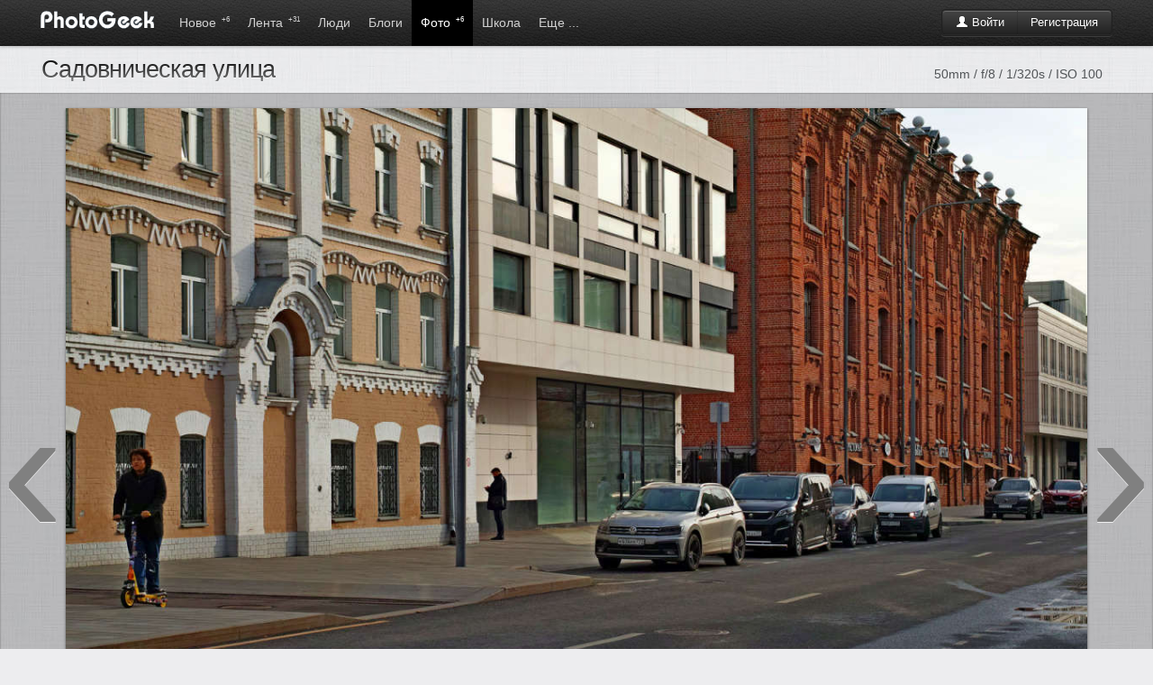

--- FILE ---
content_type: text/html; charset=windows-1251
request_url: http://www.photogeek.ru/photos/293682/
body_size: 6146
content:
<!DOCTYPE html>
<html>
<head>
	<title>Садовническая улица / Садовническая улица / Фотография на PhotoGeek.ru</title>
	<meta http-equiv='Content-Type' content='text/html; charset=windows-1251'>
	<meta name='description' content='Садовническая улица в Москве. Октябрь 2022.'>
	<meta name='keywords' content='фотографии, фотографы, фото портфолио, фото портфолио онлайн, фотография, фотодело, жанры, фотографы, фототехника, дайджест фото, веб-фото портфолио, фото галерея онлайн, профессиональная фотография, социальная фотография, загрузить фотографии, рейтинг фотографий, лучшие фото, фотообщество, свежие фотографии, портфолио за минуту, коммерческая фотография'>
	<link rel='shortcut icon' href='/favicon.ico' type='image/x-icon'>
	<link type='text/css' rel='stylesheet' href='//s.phgk.ru/c/bootstrap.css?14'>
	<link type='text/css' rel='stylesheet' href='//s.phgk.ru/c/screen.css?14'>
	<link type='text/css' rel='stylesheet' href='//s.phgk.ru/c/bootstrap.screen.css?14'>
	
	<link rel='alternate' type='application/rss+xml' title='Публикации' href='/posts.xml'>
	<link rel='alternate' type='application/rss+xml' title='Новости' href='/news.xml'>
	
	<script src="https://ajax.googleapis.com/ajax/libs/jquery/1.7.2/jquery.min.js" type="text/javascript"></script>
	<script type='text/javascript' src='//s.phgk.ru/j/https://userapi.com/js/api/openapi.js?15'></script>
	<script type='text/javascript' src='//s.phgk.ru/j/screen.js?15'></script>
	<script type='text/javascript' src='//s.phgk.ru/j/debug.js?15'></script>
	<script type='text/javascript' src='//s.phgk.ru/j/photos.js?15'></script>
	
	<meta name="apple-touch-fullscreen" content="YES">
		
	<meta name="viewport" content="width=device-width, initial-scale=1.0">
	
		<meta name="mobile-web-app-capable" content="yes" />
	<meta name="mobile-web-app-status-bar-style" content="black" />
	<meta name="format-detection" content="telephone=no" />
	<link rel="apple-touch-icon" href="https://static.photogeek.ru/i/icon192.jpg" />
	<link rel="apple-touch-icon-precomposed" href="https://static.photogeek.ru/i/icon192.jpg" />
	</head><body>
<header>
<div class="container">
<a href='/' title="ФотоГик"><img src="//static.photogeek.ru/i/logo.gif" alt="Фото Гик" class="logo"></a>

<div class="btn-group">
<div class='fr' style='padding-top:10px'>
<div class="btn-auth btn-group"><a href="/login/" class='btn btn-inverse'><i class='icon-user icon-white'></i> Войти</a><a href="/signin/" class='btn btn-inverse'>Регистрация</a></div>

</div>
</div>

<ul class='m'>
<li ><a href="/flow/">Новое <sup>+6</sup></a></li>
<li ><a href="/feed/">Лента <sup>+31</sup></a></li>

<li ><a href="/users/">Люди </a>
<div class="inner">
<div class="wrapper">

<a href='/users/search.html' class="li">Поиск людей</a>

</div></div>
</li>
<li ><a href="/posts/">Блоги </a>
<div class="inner">
<div class="wrapper">

<a href='/posts/?type=1' class="li">Статьи</a>
<a href='/posts/?type=2' class="li">Новости</a>
<a href='/posts/?type=3' class="li">Обзоры</a>
<a href='/posts/?type=4' class="li">Уроки</a>
<div class="g1">
<a href='/groups/' class="li">Все сообщества</a>
</div>

</div></div></li>
<li class='active'><a href="/photos/dashboard.html">Фото <sup>+6</sup></a>
<div class="inner">
<div class="wrapper">

<a href='/photos/' class="li">Новые</a>
<a href='/photos/critics.html' class="li">Хочу критики</a>
<a href='/photos/populartoday.html' class="li">Популярные за сегодня</a>
<a href='/photos/popularyesterday.html' class="li">Популярные за вчера</a>
<a href='/photos/popular.html' class="li">Популярные за 7 дней</a>
<a href='/photos/popularmonth.html' class="li">Популярные за месяц</a>
<div class="g1">
<a href='/awards/day.html' class="li">Фотография дня</a>
<a href='/awards/week.html' class="li">Фотография недели</a>
<a href='/awards/month.html' class="li">Фотография месяца</a>
</div>

</div></div>
</li>


<li ><a href="/school/">Школа</a>
<div class="inner">
<div class="wrapper">
<a href='/school/courses/' class="li">Фотокурсы</a>
<a href='/school/guides/' class="li">Советы по фотосъемке</a>
</div></div>
</li>

<li ><a>Еще ...</a>
<div class="inner">
<div class="wrapper">
<a href='/help/' class="li">Вопросы и ответы</a>
<a href='/equipments/' class="li">Фототехника</a>
<a href='/forum/' class="li">Форум</a>
<a href='http://fotodao.ru' class="li">Фоторедактор онлайн</a>
</div></div>
</li>


</ul>

</div>
<div class="subnav"></div>
</header>
<div class="main">
<div class="container"><meta name='image' content='http://p.phgk.ru/b/i/304006/293682.jpg'>

<div id='totop' data-visible='no'></div>
<table width="100%"><tr><td width="100%">
<div><h1 >Садовническая улица<span class="labels"> </span>
</h1></div></td><td style='white-space:nowrap;'>

<span style='float:right;margin:10px;font-size:14px;color:#525558;'>50mm / f/8 / 1/320s / ISO 100</span></td></tr></table>


</div>

<div class='picture-holder'>
<table width="100%"><tr>
<td class='arrow'><a href="#" rel='prev'>&lsaquo;</a></td>
<td width="1200px">
<center>
<img src='//p.phgk.ru/b/i/304006/293682.jpg' alt="Садовническая улица автор Игорь Белоногов на PhotoGeek.ru #Город #Архитектура"  title="Садовническая улица автор Игорь Белоногов" class='picture'>

<div style='margin-bottom:12px;font-size:16px' >Садовническая улица в Москве. Октябрь 2022.</div>


</center></td>
<td class='arrow'><a href="#" rel='next'>&rsaquo;</a></td>
</tr></table>

<div class='overflow' style='margin-bottom:12px;padding-top:5px;background:#ddd'>

<center><div class='border header-panel btn-group'>
<button class="btn btn-danger like-button" 
 style='width:45px;height:45px;' 
onclick="showAuthForm()"><i class='icon-thumbs-down icon-white'></i></button>
<button class="btn btn-success like-button"  style='width:150px;height:45px;' onclick="showAuthForm()"><i class='icon-thumbs-up icon-white'></i> Нравится</button>
<button style='width:45px;height:45px;' class="btn btn-warning" id='favorite' onclick='showAuthForm()' data-value='0'><i class="icon-star-empty icon-white"></i></button>
</div></center>

<div id='more-photos' data-prefix='//p.phgk.ru/s/i/304006/' data-current='293682' data-user='304006'></div>

</div>

</div>

<div class='container'>
<div class='row'>
<div class='span12'>

<!--googleoff: index--><noindex>
<div>
<div class="modal hide fade" id="idLinks">
<div class="modal-header">
<a class="close" href="#" data-dismiss="modal">&times;</a>
<h3>Код для вставки на сайт или в блог</h3>
</div>
<div class="modal-body">
<table class="plinks" cellpadding="4px">
<tr><th>Показать друзьям:</th><td><input type="text" value="http://www.photogeek.ru/photos/293682/" onclick="this.select()"></td></tr>
<tr><th>Прямая ссылка на фотографию:</th><td><input type="text" value="https://p.phgk.ru/b/i/304006/293682.jpg" onclick="this.select()"></td></tr>
<tr><th>Для сайта:<br><span class="mini">большая фотография</span></th><td><textarea rows="4" onclick="this.select()"><a href="http://www.photogeek.ru/photos/293682/"><img src="https://p.phgk.ru/b/i/304006/293682.jpg" width="1200" height="800" title="Садовническая улица" alt="Садовническая улица" border="0"/></a><br/><a href="http://www.photogeek.ru/photos/293682/">«Садовническая улица»</a> на <a href="http://www.photogeek.ru">PhotoGeek.ru</a></textarea></td></tr>
<tr><th>Для сайта:<br><span class="mini">маленькая фотография</span></th><td><textarea rows="4" onclick="this.select()"><a href="http://www.photogeek.ru/photos/293682/"><img src="https://p.phgk.ru/m/i/304006/293682.jpg" title="Садовническая улица" alt="Садовническая улица" border="0"/></a><br/><a href="http://www.photogeek.ru/photos/293682/">«Садовническая улица»</a> на <a href="http://www.photogeek.ru">PhotoGeek.ru</a></textarea></td></tr>
<tr><th>Для форума:<br><span class="mini">большая фотография</span></th><td><textarea rows="3" onclick="this.select()">[url=http://www.photogeek.ru/photos/293682/][img]https://p.phgk.ru/b/i/304006/293682.jpg[/img][/url]
[url=http://www.photogeek.ru/photos/293682/]«Садовническая улица»[/url] на [url=http://www.photogeek.ru/]PhotoGeek.ru[/url]</textarea></td></tr>
<tr><th>Для форума:<br><span class="mini">маленькая фотография</span></th><td><textarea rows="3" onclick="this.select()">[url=http://www.photogeek.ru/photos/293682/][img]https://p.phgk.ru/m/i/304006/293682.jpg[/img][/url]
[url=http://www.photogeek.ru/photos/293682/]«Садовническая улица»[/url] на [url=http://www.photogeek.ru/]PhotoGeek.ru[/url]</textarea></td></tr>
</table>
</div>
<div class="modal-footer">
<input type="button" value="Закрыть" class="btn" data-dismiss="modal">
</div>
</div>
</div>
</noindex><!--googleon: index-->

</div>

<div class="span_right" style='padding-top:44px'>
<div style='padding-left:12px' class="social-no-fixed"><ul class='social' data-tag='photo293682' data-hash='687727c4113a64ab039b1f98bde51c23f49ed195'>
<div id='c0'>
<li><i class="sb"></i></li>
<li><i class="tw"></i></li>

<li><i class="gp"></i></li>

<li><i class="fb"></i></li>
<li><i class="vk"></i></li>
</div>

<div class="hide" id='c1'>
<li><div class="surfinbird__like_button" data-surf-config="{'layout': 'vert', 'width': '47', 'height': '68'}"></div></li>
<li>
<center>
<a rel='nofollow' data-lang="en" href="https://twitter.com/share" class="twitter-share-button" data-count="vertical">Tweet</a>
</center>
</li>

<li>
<center><g:plusone size="tall" callback="googleplusClick"></g:plusone></center>
</li>

<li>
<center class='fbbox'>
<div id="fb-root"></div><script src="https://connect.facebook.net/en_US/all.js#appId=238941989469291&amp;xfbml=1"></script>
<div class="fb-like" data-send="false" data-layout="box_count" data-show-faces="false"></div>
</center>
</li>

<li><center><div id="vk_like"></div></center></li>
</div>
</ul></div>
<div class='panel overflow'>
<a href="/users/ibb/"><i class='av fl'><img src="/i/avatars/48/304006.jpg?4"></i><div class='nowrap picture-user'><b>Игорь Белоногов</b><br><div class='mini'>@IBB <div class="aw"><em rel="tooltip" class="b6" data-original-title="6 уровень, за комментариии"></em></div></div></div></a>
</div>





<style>
.like-panel .btn {padding-left:8px;padding-right:8px}
</style>


<div class='panel like-panel'>
<div class='border' data-refresh-url='/photos/stats.html?id=293682' data-refresh-events='socials comments likes favorites'>
<table class='stats'>
<tr><th rel="popover" data-original-title="Пульс фотографии" data-content="Пульс изменяется один раз в час и отражает сумму всех действий с фото. Сейчас он = 2.4510"> <i class='icon-heart'></i> Пульс:</th><td>2.5</td></tr><tr><th><i class='icon-eye-open'></i> Рейтинг:</th><td>1.6</td></tr>
<tr><th><i class='icon-eye-close'></i> Просмотров:</th><td>199</td></tr>
<tr><th><i class='icon-heart'></i> В избранном:</th><td>0</td></tr>
<tr><th><i class='icon-thumbs-up'></i> Мнений:</th><td>4</td></tr>
<tr><th><i class='icon-comment'></i> Комментариев:</th><td>0</td></tr>

</table></div>

<div class='border' style='border-top:1px dashed #ccc'>
<table class='exif'>
<tr><th>Камера:</th><td><span rel="tooltip" title="Sigma SD Quattro H Body">Sigma SD Quattro H Body</span><i class="f"></i></td></tr><tr><th>Дата публикации:</th><td>20.06.2024 в 18:18</td></tr>
<tr><th>Дата съёмки:</th><td>28.10.2022 в 12:57</td></tr>
<tr><th>Фокусное расстояние:</th><td>50mm</td></tr>
<tr><th>Диафрагма:</th><td>f/8</td></tr>
<tr><th>Время экспозиции:</th><td>1/320s</td></tr>
<tr><th>ISO:</th><td>100</td></tr><tr><th>Режим эксп.:</th><td>Приоритет диафрагмы</td></tr><tr><th>Компенсация эксп.:</th><td>-3/10 EV</td></tr><tr><th>Software:</th><td>SIGMA sd Quattro H ver1.1.0.0512</td></tr> 

</table>
</div>

<div class='border' style='border-top:1px dashed #ccc;'>
<div class='tags tags-yellow'>
<a href='/photos/tags/gorod/' class='blue'>Город</a><a href='/photos/tags/arhitektura/' class='blue'>Архитектура</a>
</div>
</div>

<div class="modal hide fade" id="tagsForm"></div>


</div>




<div data-refresh-url='/photos/likes.html?id=293682' data-refresh-events='likes'><div class='panel'>
<div class="header-panel border"><h4>Нравится: </h4></div>
<div class='border recomendation-avatars'>
<div><a href='/users/texnadzoringmav/' rel="tooltip" data-original-title='texnadzoringmav'><i class='av24'><img src='/i/avatars/24/303998.jpg?1'></i></a><a href='/users/dedo/' rel="tooltip" data-original-title='dedo'><i class='av24'><img src='/i/avatars/24/295336.jpg?1'></i></a><a href='/users/aleksandrvg/' rel="tooltip" data-original-title='Aleksandrvg'><i class='av24'><img src='/i/avatars/24/3178.jpg?2'></i></a><a href='/users/vmileshkin/' rel="tooltip" data-original-title='vmileshkin'><i class='av24'><img src='/i/avatars/24/240860.jpg?2'></i></a></div>
<a href="recommendations.html" class="int">посмотреть все</a>
</div>
</div>

</div>
<div data-refresh-url='/photos/favorites.html?id=293682' data-refresh-events='favorites'></div>

<div class='panel border hidden-phone visible-desktop'>
<a href='#' class="int" onclick='$("#idLinks").modal()'>Код для вставки на сайт или в блог</a>
</div>

</div>

<div class='span_main'>
<div id="idComments"><a name='comments'></a>

</div>
<div class='block'><div class='panel'>
<div id="commentsFormPlace">
<div class="header-panel border"><h4>Ваш комментарий</h4></div>
<a name='comments_form'></a>

	<form method='post' id="commentsform" onsubmit="return false" action="/comments/push.html">
	<div class="border">
	<input type='hidden' name='hash' value='62efcda364b5470a2d143ef4f4b4243fbd9fdcdd' >
	<input name="title" type="hidden"   value="Садовническая улица" />	<input name="url" type="hidden"   value="/photos/293682/index.html" />	<input name="to" type="hidden"   value="0" />	<input name="part" type="hidden"   value="" />	<input name="type_id" type="hidden"   value="2" />	<input name="id" type="hidden"   value="293682" />	
	<input name="email" type="hidden"   value="" />	<input name="email_sendme" type="hidden"   value="on" />	<input name="code" type="hidden"   value="" />	
	<div style='padding-right:14px'><div class="btn-toolbar toolbar-editor"><div class='btn-group'><button type='button' class='btn' onclick='wiki.bold("id2552")' title='Полужирный'><i class='b'></i></button><button type='button' class='btn' onclick='wiki.italic("id2552")' title='Курсив'><i class='i'></i></button><button type='button' class='btn' onclick='wiki.underline("id2552")' title='Подчёркнутый'><i class='u'></i></button><button type='button' class='btn' onclick='wiki.stroke("id2552")' title='Зачёркнутый'><i class='s'></i></button></div><div class='btn-group'><button type='button' class='btn' onclick='wiki.ol("id2552")' title='Нумерация'><i class='ol'></i></button><button type='button' class='btn' onclick='wiki.ul("id2552")' title='Маркированный список'><i class='ul'></i></button></div><div class='btn-group'><button type='button' class='btn' onclick='wiki.user("id2552")' title='Вставить ссылку на пользователя'><i class='us'></i></button><button type='button' class='btn' onclick='wiki.quote("id2552")' title='Цитировать'><i class='q'></i></button></div><div class='btn-group'><button type='button' class='btn' onclick='wiki.link("id2552")' title='Вставить ссылку'><i class='lk'></i></button></div></div><textarea name="t" rows="8" class="text" style="background:#FDFDE8;width:100%" id="id2552"  ></textarea><div class="grip" onmousedown="grip.startDrag('id2552', event)"></div></div>
		</div>
	
	<div class='form-actions'>
		<input type='button' value='Прокомментировать от имени...' class="btn btn-primary" onclick="pushComments(this, true)">
		<input type='button' value='Отменить' class="btn" onclick="response_cancel()" id="commentsFormCancel" style='display:none'>
	</div>
		
	</form>
</div>
</div>
</div>


<center>
<script src="//yastatic.net/es5-shims/0.0.2/es5-shims.min.js"></script>
<script src="//yastatic.net/share2/share.js" charset="utf-8"></script>
<div class="ya-share2" data-services="vkontakte,facebook,odnoklassniki,moimir,gplus,twitter,lj,tumblr,viber,whatsapp,telegram,surfingbird,collections"></div>
</center><br>




</div></div>
</div>
<div class='notifications top-right'></div>

<footer>
<div class="container">


<b>© PhotoGeek.ru, 2008-2025</b>
<span>
<a href="/tour/">О сайте</a> &bull;
<a href="/about/faq.html" rel="nofollow">FAQ</a> &bull;
<a href="/about/cooperation.html" rel="nofollow">Сотрудничество</a> &bull;
<a href="/about/write.html" rel="nofollow">Контакты</a> &bull;
<a href="/about/agreement.html" rel="nofollow">Соглашение</a> &bull;
<a href="/about/terms.html" rel="nofollow">Условия использования информации</a>
<b class="label">16+</b>
</span>
</div>

<br><br>


<script type="text/javascript" >
    (function (d, w, c) {
        (w[c] = w[c] || []).push(function() {
            try {
                w.yaCounter46783092 = new Ya.Metrika({
                    id:46783092,
                    clickmap:true,
                    trackLinks:true,
                    accurateTrackBounce:true
                });
            } catch(e) { }
        });
        var n = d.getElementsByTagName("script")[0],
            s = d.createElement("script"),
            f = function () { n.parentNode.insertBefore(s, n); };
        s.type = "text/javascript";
        s.async = true;
        s.src = "https://mc.yandex.ru/metrika/watch.js";

        if (w.opera == "[object Opera]") {
            d.addEventListener("DOMContentLoaded", f, false);
        } else { f(); }
    })(document, window, "yandex_metrika_callbacks");
</script>
<noscript><div><img src="https://mc.yandex.ru/watch/46783092" style="position:absolute; left:-9999px;" alt="" /></div></noscript>


</footer><script defer src="https://static.cloudflareinsights.com/beacon.min.js/vcd15cbe7772f49c399c6a5babf22c1241717689176015" integrity="sha512-ZpsOmlRQV6y907TI0dKBHq9Md29nnaEIPlkf84rnaERnq6zvWvPUqr2ft8M1aS28oN72PdrCzSjY4U6VaAw1EQ==" data-cf-beacon='{"version":"2024.11.0","token":"9667eda540364b98878d8186f2a8a83a","r":1,"server_timing":{"name":{"cfCacheStatus":true,"cfEdge":true,"cfExtPri":true,"cfL4":true,"cfOrigin":true,"cfSpeedBrain":true},"location_startswith":null}}' crossorigin="anonymous"></script>
</body>
</html>


--- FILE ---
content_type: text/html; charset=windows-1251
request_url: http://www.photogeek.ru/photos/navigation.html?user=304006&current=293682
body_size: 18483
content:
["302554|1764246259","302546|1764157494","302537|1764083685","302523|1763987375","302515|1763915971","302492|1763761408","302490|1763716117","302472|1763644680","302455|1763552518","302440|1763411273","302427|1763381768","302415|1763293401","302391|1763208813","302380|1763122396","302366|1763038538","302347|1762947056","302331|1762863333","302309|1762778253","302288|1762689698","302284|1762622186","302261|1762514564","302249|1762422547","302234|1762359142","302208|1762253690","302195|1762172783","302184|1762083541","302146|1761829064","302144|1761741143","302133|1761656051","302117|1761587481","302098|1761479306","302072|1761334993","302065|1761312333","302056|1761238162","302040|1761131948","302018|1761049146","302007|1760973547","301992|1760878260","301966|1760789695","301959|1760708964","301914|1760622328","301887|1760527970","301869|1760440642","301842|1760360328","301824|1760288158","301806|1760201813","301782|1760110578","301751|1760011554","301725|1759922609","301702|1759842836","301686|1759755639","301659|1759671625","301648|1759581854","301639|1759494804","301631|1759419701","301611|1759326079","301583|1759232226","301571|1759150133","301555|1759057112","301517|1758904496","301507|1758832793","301499|1758805687","301475|1758721157","301459|1758640620","301442|1758548758","301431|1758460527","301402|1758313717","301395|1758289057","301377|1758203044","301362|1758108449","301346|1758024843","301330|1757945065","301315|1757854853","301291|1757704448","301288|1757675917","301275|1757593465","301263|1757511446","301249|1757420009","301236|1757335008","301220|1757235258","301187|1757108587","301167|1757020782","301165|1756988720","301133|1756907140","301113|1756819539","301098|1756727650","301095|1756644336","301089|1756571654","301088|1756565594","301085|1756483948","301079|1756475634","301068|1756397911","301067|1756391325","301019|1755867025","300995|1755782252","300984|1755701853","300936|1755369131","300918|1755256579","300916|1755175455","300905|1755087775","300891|1754997299","300875|1754910632","300861|1754829043","300846|1754740425","300838|1754664864","300832|1754658070","300824|1754584925","300823|1754575460","300813|1754500411","300779|1754315849","300778|1754304845","300767|1754239317","300759|1754217889","300732|1754154134","300730|1754152185","300716|1754045054","300715|1754041604","300701|1753968714","300700|1753965277","300682|1753884800","300680|1753878022","300669|1753801024","300668|1753793307","300647|1753703105","300644|1753697068","300637|1753620491","300636|1753615943","300614|1753539608","300613|1753534414","300604|1753459220","300603|1753452100","300593|1753370340","300591|1753360294","300582|1753286544","300574|1753278522","300559|1753194032","300558|1753188344","300548|1753093576","300547|1753089545","300532|1753022776","300531|1753014198","300505|1752932663","300504|1752928935","300481|1752853168","300473|1752845253","300469|1752782858","300467|1752774547","300190|1750946445","300179|1750858676","300168|1750776714","300135|1750690114","300120|1750597479","300082|1750493726","300067|1750428872","300035|1750320761","300005|1750249340","299974|1750167831","299956|1750081328","299930|1749988912","299888|1749893496","299852|1749825018","299840|1749735260","299809|1749647101","299781|1749568588","299755|1749476227","299738|1749398022","299736|1749382823","299676|1748952063","299659|1748873046","299652|1748783449","299624|1748694249","299607|1748605699","299592|1748517255","299570|1748437688","299543|1748349177","299511|1748264671","299504|1748174522","299480|1748105548","299452|1748007517","299446|1747912236","299440|1747835777","299431|1747751084","299413|1747661399","299395|1747568069","299385|1747486200","299361|1747397034","299349|1747316583","299329|1747229369","299320|1747134737","299288|1747047129","299283|1746963372","299267|1746862341","299248|1746789829","299226|1746708040","299216|1746625815","299203|1746530742","299189|1746448670","299176|1746363287","299165|1746283220","299136|1746204253","299113|1746087982","299099|1746014579","299089|1745926290","299062|1745852707","299055|1745754943","299030|1745651816","299006|1745579212","298997|1745497423","298985|1745415313","298971|1745328842","298950|1745240005","298929|1745150260","298928|1745140580","298874|1744993368","298865|1744909004","298848|1744813043","298816|1744730887","298792|1744629039","298784|1744548301","298761|1744477000","298734|1744383472","298719|1744275098","298687|1744202003","298654|1744108588","298630|1744025282","298612|1743956205","298574|1743849931","298553|1743716279","298546|1743672532","298533|1743545544","298531|1743510188","298507|1743422885","298497|1743333510","298485|1743267932","298449|1743163374","298437|1743091538","298424|1742996067","298404|1742913426","298379|1742825919","298358|1742730574","298343|1742224138","298339|1742147108","298314|1742057372","298293|1741966186","298284|1741881146","298272|1741788030","298262|1741706231","298244|1741615262","298235|1741521041","298212|1741432698","298195|1741349557","298194|1741265639","298184|1741187287","298170|1741094746","298151|1741008237","298142|1740920935","298113|1740848065","298097|1740743288","298089|1740662657","298077|1740577038","298068|1740482880","298056|1740396964","298026|1740319067","298025|1740308747","298012|1740233360","298008|1740220977","297995|1740147606","297994|1740139566","297990|1740075099","297989|1740057376","297985|1739993223","297917|1739444613","297893|1739358015","297877|1739274761","297859|1739194622","297850|1739105709","297825|1739012078","297810|1738941802","297800|1738853409","297787|1738752202","297771|1738667652","297759|1738577772","297750|1738498274","297736|1738437212","297722|1738330620","297713|1738252625","297700|1738155712","297685|1738073405","297664|1737987537","297655|1737895750","297637|1737809264","297622|1737726802","297611|1737642187","297603|1737558496","297593|1737470770","297585|1737379339","297577|1737294594","297576|1737287694","297538|1737112982","297528|1737042470","297512|1736950273","297500|1736866445","297484|1736771802","297466|1736679414","297452|1736596469","297444|1736522969","297433|1736431264","297418|1736345636","297380|1736256977","297379|1736249822","297338|1736076905","297314|1735979185","297303|1735898114","297287|1735821966","297276|1735733563","297256|1735642176","297247|1735567444","297239|1735472538","297220|1735394485","297211|1735300645","297203|1735211373","297194|1735134032","297182|1735051005","297166|1734964300","297158|1734873558","297143|1734804032","297120|1734699166","297107|1734604177","297092|1734518366","297075|1734436177","297057|1734357955","297049|1734267352","297020|1734125430","297011|1734092431","296998|1734010781","296990|1733924150","296974|1733834093","296961|1733748826","296947|1733667422","296946|1733658884","296910|1733486123","296902|1733403535","296892|1733308166","296884|1733243704","296876|1733144667","296866|1733055469","296845|1732973269","296833|1732886135","296819|1732804649","296809|1732718407","296761|1732025088","296760|1732014295","296723|1731843459","296708|1731763170","296692|1731677516","296677|1731584996","296662|1731504638","296649|1731413657","296628|1731331303","296607|1731242736","296587|1731174216","296558|1731075951","296544|1730987057","296530|1730892841","296520|1730823008","296499|1730716763","296467|1730633315","296446|1730548915","296445|1730537052","296413|1730383115","296393|1730280283","296367|1730211822","296338|1730120846","296318|1730028671","296283|1729961831","296264|1729866288","296249|1729786088","296239|1729684030","296229|1729604814","296212|1729516249","296193|1729425361","296159|1729342449","296143|1729253921","296127|1729173253","296117|1729091243","296108|1729002938","296091|1728907058","296083|1728824809","296063|1728721911","296053|1728651124","296026|1728564319","296004|1728469307","295988|1728385397","295963|1728302586","295935|1728217123","295903|1728136160","295875|1728040420","295846|1727962690","295821|1727880948","295795|1727795776","295763|1727705254","295752|1727615603","295725|1727541894","295692|1727431236","295672|1727367736","295656|1727275810","295641|1727183372","295625|1727100816","295609|1727010381","295582|1726917423","295554|1726846348","295529|1726755265","295516|1726666656","295494|1726582829","295471|1726494877","295442|1726401936","295430|1726332145","295422|1726237150","295401|1726139808","295379|1726063086","295359|1725977985","295334|1725894105","295305|1725796684","295278|1725715346","295254|1725630060","295231|1725546576","295216|1725456220","295197|1725370466","295174|1725281285","295152|1725188941","295122|1725122429","295100|1725026253","295085|1724942169","295068|1724841445","295052|1724774801","295034|1724676880","295015|1724586314","294994|1724506673","294974|1724417237","294958|1724339281","294933|1724252153","294915|1724161964","294894|1724067284","294879|1723982080","294852|1723914017","294830|1723810326","294808|1723728362","294785|1723634218","294775|1723552795","294752|1723469960","294739|1723375930","294715|1723299521","294687|1723201517","294665|1723127862","294664|1723124366","294644|1723040789","294643|1723033816","294631|1722960139","294630|1722952951","294612|1722878696","294611|1722872943","294585|1722780710","294583|1722773709","294547|1722676552","294543|1722668717","294516|1722595816","294515|1722591043","294492|1722510747","294491|1722506673","294473|1722441463","294472|1722432482","294454|1722349933","294453|1722345786","294440|1722269020","294435|1722256943","294423|1722183930","294422|1722173313","294388|1722089990","294382|1722082248","294360|1722013382","294359|1722002766","294339|1721920668","294331|1721915709","294308|1721836673","294307|1721831279","294280|1721748824","294279|1721742564","294264|1721660408","294254|1721641181","294238|1721576665","294237|1721570076","294214|1721488181","294205|1721480844","294187|1721400692","294186|1721395392","294169|1721332618","294163|1721323248","293812|1719315366","293797|1719224944","293780|1719144225","293761|1719073708","293729|1718982482","293682|1718896684","293655|1718806849","293631|1718712272","293595|1718627971","293577|1718541657","293558|1718455541","293536|1718367413","293513|1718277609","293496|1718207415","293469|1718105879","293451|1718024043","293434|1717933222","293403|1717800705","293388|1717767551","293364|1717687317","293346|1717599684","293320|1717508626","293270|1717420699","293258|1717327975","293224|1717195304","293209|1717155734","293187|1717073649","293162|1716991874","293146|1716904517","293123|1716807769","293102|1716729771","293099|1716719255","293052|1716500365","293039|1716465060","293012|1716377532","292992|1716291567","292971|1716210801","292951|1716122189","292924|1716039822","292907|1715955176","292896|1715873306","292882|1715783170","292860|1715699150","292834|1715601935","292819|1715515544","292776|1715376498","292752|1715343620","292733|1715249271","292702|1715176231","292685|1715081524","292667|1714994864","292657|1714914639","292655|1714903512","292597|1714725037","292584|1714669796","292553|1714566881","292529|1714481369","292514|1714391583","292497|1714314931","292487|1714235770","292455|1714144729","292423|1714034349","292400|1713961699","292370|1713883077","292339|1713798829","292314|1713702200","292282|1713611517","292254|1713528535","292235|1713439318","292220|1713373035","292207|1713268803","292180|1713181507","292159|1713096300","292129|1713026949","292098|1712920146","292081|1712848327","292057|1712749200","292024|1712667021","291984|1712588431","291949|1712491665","291929|1712397549","291912|1712317098","291895|1712225504","291880|1712145215","291871|1712059163","291853|1711979589","291833|1711895342","291819|1711818277","291799|1711726133","291786|1711640297","291774|1711543894","291761|1711464474","291743|1711368281","291727|1711283376","291693|1711186902","291674|1711115320","291661|1711033863","291648|1710947709","291636|1710861775","291620|1710763910","291611|1710682176","291568|1710577030","291552|1710503631","291544|1710413345","291533|1710339425","291515|1710255210","291485|1710168097","291455|1710069399","291441|1709983582","291429|1709913081","291408|1709821022","291390|1709727076","291370|1709650584","291356|1709560479","291340|1709467766","291308|1709365539","291282|1709298925","291249|1709193630","291226|1709131963","291204|1709044277","291180|1708956839","291161|1708863691","291137|1708779238","291110|1708697590","291077|1708611188","291053|1708529186","291033|1708442672","291013|1708351409","290996|1708258501","290971|1708188910","290954|1708091001","290944|1707995908","290935|1707911080","290926|1707830894","290912|1707735328","290890|1707651856","290869|1707573200","290853|1707488339","290840|1707396274","290825|1707314331","290807|1707229816","290782|1707141425","290759|1707049214","290734|1706977332","290717|1706879682","290692|1706784163","290679|1706708435","290656|1706619851","290640|1706543997","290620|1706440316","290595|1706374189","290580|1706274693","290562|1706194174","290550|1706102788","290532|1706011527","290522|1705931493","290493|1705837261","290479|1705769288","290458|1705663268","290441|1705595031","290422|1705495004","290401|1705413927","290383|1705324457","290374|1705234480","290352|1705141336","290343|1705060293","290321|1704977741","290313|1704894920","290304|1704811634","290288|1704710926","290266|1704627212","290245|1704559091","290232|1704450397","290224|1704362919","290209|1704278020","290196|1704204253","290181|1704114406","290172|1704024796","290159|1703943592","290147|1703856781","290137|1703769323","290127|1703685746","290118|1703599912","290109|1703509710","290097|1703417920","290087|1703350523","290074|1703253211","290066|1703155379","290056|1703077297","290046|1702983055","290037|1702914824","290022|1702811299","290008|1702733621","289989|1702640824","289975|1702564121","289960|1702462677","289938|1702383355","289919|1702291670","289911|1702208896","289893|1702141361","289881|1702028095","289860|1701945637","289843|1701865651","289822|1701777928","289805|1701683560","289774|1701604521","289759|1701523796","289736|1701439118","289724|1701362122","289711|1701272587","289700|1701180915","289685|1701078112","289677|1700999631","289667|1700932349","289643|1700828000","289630|1700753577","289617|1700667310","289599|1700564432","289589|1700485959","289572|1700403644","289559|1700332178","289541|1700227971","289512|1700146925","289489|1700060834","289458|1699971389","289441|1699885793","289410|1699792646","289380|1699720716","289340|1699624936","289326|1699537532","289285|1699454386","289259|1699366542","289231|1699268597","289206|1699197129","289160|1699100173","289129|1699019183","289104|1698942094","289084|1698845530","289051|1698760260","289021|1698665327","288996|1698587517","288992|1698579775","288941|1698420696","288916|1698329202","288890|1698243034","288869|1698157378","288836|1698057718","288799|1697978781","288774|1697895829","288758|1697810781","288743|1697728521","288721|1697640045","288693|1697553330","288663|1697460898","288637|1697380271","288636|1697371040","288575|1697205878","288549|1697125659","288530|1697038665","288508|1696948220","288464|1696850542","288438|1696766598","288395|1696679228","288375|1696597645","288347|1696514484","288321|1696432021","288273|1696346733","288241|1696258303","288220|1696159757","288198|1696092669","288169|1695996770","288147|1695907840","288121|1695815449","288099|1695742751","288070|1695647037","288049|1695555916","288024|1695476611","287989|1695387604","287972|1695292606","287942|1695217914","287921|1695137491","287902|1695042199","287882|1694950795","287872|1694883254","287854|1694781783","287825|1694709570","287812|1694615112","287782|1694517526","287760|1694430424","287742|1694348005","287721|1694265250","287713|1694180103","287696|1694098302","287656|1694008521","287640|1693925386","287628|1693839723","287611|1693742793","287591|1693643984","287561|1693578408","287540|1693496388","287527|1693416323","287503|1693320526","287480|1693224977","287475|1693219458","287413|1693051363","287370|1692967556","287351|1692886882","287322|1692798906","287292|1692692758","287240|1692360721","287195|1692105558","287169|1692021146","287155|1691941086","287110|1691837090","287068|1691675581","287050|1691577027","287014|1691493544","286987|1691411869","286962|1691329790","286940|1691255745","286898|1691157551","286858|1691076034","286840|1690995285","286827|1690980880","286795|1690889238","286794|1690883881","286779|1690808102","286778|1690803765","286756|1690720665","286753|1690714852","286733|1690649946","286732|1690647853","286690|1690543332","286689|1690539856","286657|1690464983","286656|1690462475","286633|1690386601","286632|1690382718","286606|1690292963","286605|1690282782","286561|1690208344","286560|1690205451","286545|1690122704","286544|1690120220","286499|1690039272","286498|1690036617","286472|1689957611","286465|1689940854","286437|1689872533","286434|1689861195","286409|1689767899","286408|1689760640","285986|1688391610","285962|1688305388","285923|1688220154","285890|1688135292","285864|1688049785","285824|1687965631","285793|1687874541","285748|1687780603","285721|1687700713","285675|1687616312","285653|1687519518","285625|1687442865","285597|1687365803","285558|1687270347","285532|1687189385","285504|1687090717","285470|1687017444","285434|1686921856","285383|1686842707","285353|1686758596","285351|1686742306","285265|1686577686","285250|1686486346","285213|1686416320","285173|1686321122","285153|1686242693","285106|1686151396","285077|1686059440","285024|1685963366","284993|1685881376","284966|1685810199","284924|1685721158","284885|1685632865","284857|1685534309","284825|1685445697","284787|1685367732","284772|1685275001","284738|1685206724","284697|1685111395","284659|1685010008","284612|1684935652","284565|1684852258","284519|1684750431","284483|1684672948","284447|1684594805","284412|1684510061","284361|1684417927","284335|1684332769","284300|1684247607","284269|1684161104","284236|1684073111","284205|1683997122","284166|1683898046","284137|1683806839","284108|1683724197","284088|1683630382","284052|1683548041","284014|1683459794","283988|1683371677","283953|1683284622","283945|1683211674","283917|1683128038","283892|1683032530","283875|1682959160","283835|1682858281","283815|1682786121","283775|1682685929","283739|1682608558","283722|1682510737","283681|1682421524","283655|1682349587","283635|1682250501","283603|1682172866","283581|1682082661","283551|1682000226","283533|1681912173","283521|1681819355","283498|1681744376","283497|1681731875","283477|1681661814","283454|1681646769","283379|1681408973","283355|1681286268","283278|1680863741","283257|1680795585","283239|1680708257","283194|1680613949","283139|1680518104","283117|1680447096","283097|1680369665","283061|1680276724","283027|1680174746","282998|1680085497","282957|1679995349","282940|1679909370","282920|1679822132","282885|1679737637","282869|1679650319","282857|1679568433","282838|1679486762","282819|1679408145","282794|1679324771","282793|1679316026","282780|1679235631","282771|1679227826","282677|1678982485","282660|1678886778","282627|1678798936","282605|1678702679","282594|1678640552","282590|1678631320","282557|1678541300","282537|1678445196","282507|1678370197","282505|1678362114","282488|1678287365","282480|1678280556","282446|1678210264","282372|1677949305","282349|1677859680","282317|1677773411","282297|1677683465","282267|1677599568","282237|1677514517","282206|1677426246","282180|1677335945","282154|1677244648","282132|1677166043","282101|1677074983","282078|1676986075","282042|1676904145","282016|1676820576","281988|1676739976","281961|1676641757","281937|1676559412","281912|1676465346","281893|1676392993","281868|1676295967","281849|1676205890","281801|1676123468","281767|1676039939","281734|1675951888","281710|1675864437","281670|1675782213","281651|1675698321","281619|1675605110","281586|1675534219","281541|1675445311","281519|1675360115","281488|1675251063","281475|1675158795","281446|1675087133","281414|1675001186","281382|1674913194","281344|1674831543","281311|1674742072","281279|1674659809","281263|1674569703","281238|1674484363","281220|1674390158","281187|1674319432","281155|1674229549","281120|1674132278","281099|1674056841","281050|1673964133","281020|1673886917","280986|1673788775","280968|1673704190","280928|1673619939","280883|1673532964","280864|1673448038","280855|1673357470","280831|1673261256","280806|1673185443","280783|1673108560","280738|1673007551","280718|1672929150","280684|1672843012","280647|1672748151","280639|1672672366","280624|1672576833","280602|1672486017","280566|1672418409","280539|1672323991","280509|1672237241","280489|1672149068","280475|1672064792","280459|1671974528","280444|1671901757","280426|1671797185","280418|1671739618","280396|1671616578","280366|1671543109","280348|1671454694","280311|1671364071","280289|1671284559","280262|1671198735","280241|1671114084","280208|1671030778","280174|1670938126","280146|1670846539","280111|1670759905","280093|1670692980","280055|1670594065","280038|1670507925","280019|1670422570","279997|1670326376","279975|1670244734","279960|1670155515","279931|1670077687","279899|1669989664","279866|1669902400","279849|1669816901","279828|1669728116","279798|1669641483","279768|1669550478","279731|1669482608","279697|1669380773","279677|1669310830","279631|1669213186","279596|1669128655","279569|1669030030","279552|1668945384","279507|1668862991","279482|1668789966","279433|1668700331","279397|1668608355","279360|1668524941","279317|1668429297","279277|1668341545","279229|1668273827","279187|1668176114","279162|1668099211","279111|1668003371","279061|1667913924","279027|1667824131","278981|1667741617","278937|1667666512","278883|1667576066","278845|1667491373","278808|1667406991","278757|1667315724","278708|1667223502","278660|1667134522","278608|1667062140","278578|1666965539","278527|1666887443","278473|1666793214","278442|1666710993","278410|1666631942","278362|1666529160","278316|1666445201","278275|1666374581","278235|1666276198","278194|1666187291","278153|1666088732","278117|1666021251","278083|1665926813","278021|1665851979","277990|1665759801","277950|1665674419","277912|1665587094","277878|1665503039","277834|1665405643","277776|1665321463","277734|1665237604","277678|1665162557","277620|1665071224","277592|1664978107","277539|1664899346","277501|1664801845","277463|1664725731","277407|1664644826","277356|1664542845","277310|1664464792","277271|1664368805","277234|1664268800","277199|1664198484","277155|1664109361","277126|1664037265","277061|1663939459","277012|1663843548","276973|1663761254","276910|1663677691","276862|1663592279","276825|1663506149","276783|1663431937","276712|1663330196","276681|1663257589","276610|1663161558","276572|1663072751","276541|1662982925","276506|1662901147","276463|1662812812","276409|1662729767","276362|1662638309","276300|1662558661","276224|1662462327","276182|1662382121","276144|1662296861","276095|1662224447","276052|1662119077","276003|1662046557","275964|1661942032","275903|1661870203","275853|1661783367","275812|1661689795","275777|1661622044","275729|1661520201","275690|1661432037","275665|1661350628","275612|1661264075","275556|1661180106","275506|1661084900","275464|1661014383","275402|1660905717","275345|1660837692","275293|1660744122","275234|1660656935","275169|1660578044","275097|1660481650","275047|1660394452","274995|1660310054","274948|1660228676","274887|1660140445","274847|1660045183","274782|1659960773","274728|1659880408","274719|1659872836","274667|1659802565","274600|1659711702","274599|1659704007","274562|1659637857","274551|1659629840","274512|1659545981","274511|1659535077","274450|1659453937","274442|1659446392","274399|1659361701","274397|1659349958","274342|1659272216","274331|1659264765","274300|1659196533","274299|1659187848","274272|1659115961","274271|1659106006","274214|1659015408","274209|1659006715","274170|1658933548","274169|1658927579","274119|1658844923","274118|1658836454","274081|1658759722","274079|1658752351","274013|1658676434","274012|1658669991","273976|1658594272","273975|1658584789","273931|1658508109","273922|1658499039","273895|1658414681","273891|1658407209","273839|1658328892","273838|1658322582","273778|1658233162","273777|1658224315","272936|1656511908","272882|1656428401","272841|1656332492","272795|1656239877","272769|1656176470","272717|1656080523","272675|1656000956","272625|1655907576","272597|1655819035","272553|1655736144","272515|1655642984","272467|1655562508","272431|1655472515","272390|1655398595","272339|1655303817","272279|1655215692","272244|1655126488","272190|1655035683","272152|1654947316","272092|1654875897","272045|1654782360","271994|1654695555","271946|1654610651","271884|1654527833","271820|1654439579","271765|1654351343","271722|1654258935","271668|1654163436","271638|1654102440","271573|1653999277","271531|1653922177","271491|1653829826","271437|1653756118","271382|1653653920","271341|1653582633","271287|1653488642","271242|1653390594","271191|1653316687","271134|1653224793","271083|1653143611","271043|1653059124","270991|1652972618","270945|1652885279","270897|1652798822","270831|1652711958","270801|1652620895","270752|1652546147","270714|1652453612","270660|1652374057","270619|1652277273","270569|1652190236","270528|1652093506","270484|1652010868","270462|1651926160","270424|1651846444","270375|1651764443","270321|1651665705","270274|1651580747","270227|1651493052","270194|1651401068","270161|1651337189","270128|1651244991","270079|1651158390","270034|1651067403","269987|1650974592","269956|1650900673","269920|1650814314","269912|1650801908","269835|1650644747","269809|1650560702","269758|1650463977","269717|1650382889","269682|1650293683","269640|1650208266","269586|1650115467","269571|1650038248","269547|1649951643","269502|1649855072","269469|1649775944","269427|1649683235","269382|1649603544","269326|1649514027","269296|1649433196","269262|1649330947","269239|1649247119","269217|1649166079","269216|1649156773","269152|1648997944","269129|1648918968","269089|1648815992","269072|1648743731","269033|1648649910","269009|1648563793","268992|1648474454","268969|1648383591","268917|1648295188","268898|1648207033","268881|1648124296","268868|1648042480","268838|1647958788","268819|1647872068","268802|1647791322","268780|1647710737","268743|1647616165","268730|1647541935","268684|1647440122","268660|1647353728","268637|1647267308","268616|1647176625","268574|1647088413","268554|1647008621","268530|1646918694","268508|1646841756","268493|1646753078","268452|1646663152","268413|1646568062","268370|1646472644","268356|1646402368","268329|1646322031","268296|1646232069","268272|1646144370","268241|1646050337","268212|1645967427","268177|1645875757","268153|1645804002","268131|1645711947","268104|1645624158","268075|1645532750","268040|1645453341","268008|1645366076","267974|1645289286","267932|1645195949","267912|1645111688","267875|1645016880","267838|1644930813","267837|1644926486","267774|1644754731","267738|1644666331","267706|1644591460","267651|1644489513","267612|1644412328","267588|1644328473","267557|1644239948","267514|1644163337","267513|1644152342","267446|1643983842","267420|1643903524","267400|1643808901","267369|1643711421","267330|1643633273","267283|1643553413","267248|1643456325","267195|1643372401","267167|1643295247","267129|1643205189","267088|1643119248","267058|1643025236","267027|1642943129","267009|1642869107","266966|1642764806","266934|1642686906","266899|1642593634","266880|1642505390","266849|1642421747","266821|1642336895","266779|1642253798","266749|1642168233","266706|1642077417","266684|1641988826","266662|1641901049","266630|1641819472","266597|1641730211","266589|1641726280","266509|1641559046","266479|1641470687","266450|1641383056","266406|1641306028","266363|1641223127","266302|1641123811","266267|1641040736","266266|1641040649","266262|1641037401","266199|1640787639","266164|1640696884","266129|1640610979","266098|1640524414","266097|1640518466","266017|1640349761","265985|1640274956","265953|1640174909","265914|1640092487","265902|1640004758","265873|1639914592","265835|1639830623","265802|1639751203","265760|1639662281","265726|1639576714","265697|1639490729","265670|1639406323","265650|1639310394","265616|1639240965","265584|1639144885","265535|1639068464","265503|1638977394","265456|1638868313","265431|1638788968","265373|1638704665","265336|1638616502","265296|1638539089","265253|1638454773","265218|1638366544","265188|1638276113","265152|1638192306","265111|1638102433","265059|1638032049","265000|1637928613","264966|1637853917","264907|1637761069","264882|1637677974","264828|1637587634","264796|1637498218","264735|1637410641","264698|1637332193","264696|1637325771","264607|1637156893","264575|1637072332","264540|1636987340","264506|1636896076","264471|1636823200","264414|1636719566","264365|1636647476","264309|1636552375","264271|1636466728","264224|1636377765","264183|1636287981","264141|1636205258","264092|1636116762","264062|1636031255","264023|1635945418","263977|1635862177","263943|1635778310","263899|1635680729","263867|1635612729","263818|1635510678","263772|1635436163","263729|1635347758","263667|1635255999","263601|1635177210","263577|1635082948","263535|1634994570","263489|1634913167","263444|1634824853","263387|1634743317","263356|1634653400","263306|1634553574","263242|1634468834","263239|1634465243","263166|1634305740","263136|1634218363","263095|1634137502","263069|1634058991","263033|1633960429","262990|1633868236","262952|1633784757","262923|1633705338","262879|1633617881","262834|1633537697","262776|1633440288","262744|1633358188","262692|1633266420","262691|1633262008","262628|1633091461","262574|1632998414","262539|1632925467","262505|1632846554","262470|1632750436","262412|1632656552","262354|1632574722","262329|1632484727","262287|1632401365","262245|1632314534","262214|1632229250","262160|1632145450","262134|1632054440","262103|1631984219","262051|1631885785","262026|1631805536","261976|1631717725","261936|1631627666","261886|1631542805","261818|1631455873","261756|1631359064","261724|1631284486","261684|1631198694","261640|1631114038","261603|1631016740","261570|1630935144","261540|1630850626","261539|1630843992","261446|1630678708","261420|1630600528","261366|1630500443","261332|1630421927","261287|1630330646","261253|1630244066","261250|1630237544","261182|1630079438","261121|1629985740","261073|1629901840","261046|1629814805","260999|1629719795","260956|1629643758","260951|1629637371","260859|1629471224","260804|1629370451","260759|1629286186","260703|1629211821","260649|1629122766","260595|1629031873","260553|1628950327","260515|1628864007","260482|1628769849","260439|1628698667","260437|1628692550","260394|1628611291","260393|1628606487","260358|1628526666","260357|1628515839","260319|1628430852","260310|1628423162","260232|1628271337","260231|1628256617","260198|1628182291","260190|1628178455","260143|1628093550","260140|1628087407","260092|1628000889","260091|1627996990","260042|1627921906","260034|1627914172","260002|1627827322","260001|1627820649","259946|1627739040","259945|1627733546","259902|1627665840","259899|1627650586","259863|1627571259","259862|1627566991","259831|1627484086","259830|1627479842","259797|1627403220","259792|1627399337","259742|1627314657","259735|1627306606","259698|1627220534","259697|1627215097","259630|1627047740","259629|1627043503","259603|1626967401","259602|1626962387","259558|1626885048","259557|1626881542","259519|1626790831","259518|1626788021","259493|1626702813","259492|1626688444","259454|1626628301","259453|1626622169","259412|1626527192","259411|1626521402","259378|1626442684","259377|1626436267","258288|1624362784","258235|1624269184","258165|1624191902","258097|1624107077","258047|1624019747","257992|1623931978","257935|1623851129","257888|1623767969","257848|1623675216","257790|1623592180","257745|1623519361","257682|1623432427","257620|1623324565","257575|1623254602","257498|1623159626","257449|1623078740","257367|1622986984","257307|1622898264","257250|1622816747","257207|1622726916","257142|1622644820","257089|1622558607","257039|1622470031","256994|1622375475","256956|1622309702","256896|1622205438","256859|1622129667","256820|1622039228","256772|1621955488","256706|1621860656","256630|1621771991","256574|1621683281","256488|1621593408","256448|1621512629","256391|1621440872","256312|1621339468","256263|1621260218","256212|1621167422","256168|1621097371","256097|1621008302","256071|1620922374","255999|1620827165","255953|1620733387","255895|1620660851","255817|1620559610","255787|1620472379","255747|1620394967","255701|1620311477","255658|1620220494","255627|1620138770","255580|1620055060","255543|1619972672","255537|1619947149","255408|1619801074","255338|1619716047","255290|1619608156","255248|1619531953","255192|1619434553","255152|1619361796","255093|1619275641","255022|1619174461","254995|1619100497","254954|1619010892","254909|1618922501","254860|1618838440","254824|1618765760","254816|1618759575","254808|1618755564","254687|1618488188","254686|1618484539","254603|1618319411","254552|1618234159","254481|1618144191","254431|1618060823","254430|1618055676","254327|1617871173","254262|1617792539","254194|1617701907","254142|1617618745","254065|1617526837","254011|1617439469","253983|1617364450","253935|1617273774","253890|1617187333","253842|1617094494","253791|1617015310","253736|1616935780","253712|1616854599","253659|1616771436","253617|1616682931","253570|1616596114","253524|1616506738","253488|1616421204","253458|1616338284","253448|1616327550","253371|1616155234","253341|1616080872","253286|1615988094","253250|1615908383","253201|1615812860","253146|1615723585","253105|1615639505","253058|1615560298","253019|1615474144","252987|1615386501","252939|1615294442","252895|1615213742","252846|1615124186","252778|1615033513","252739|1614960077","252691|1614870737","252635|1614784720","252599|1614697898","252555|1614607058","252517|1614511432","252449|1614432311","252387|1614344860","252332|1614253312","252268|1614174776","252218|1614088368","252157|1613999470","252116|1613911176","252070|1613839790","252007|1613740856","251967|1613662722","251915|1613573047","251859|1613478747","251799|1613389927","251735|1613298632","251677|1613213061","251641|1613137473","251611|1613049058","251558|1612969399","251556|1612969181","251488|1612803151","251487|1612802942","251431|1612632035","251361|1612529389","251319|1612452322","251262|1612364199","251217|1612276225","251161|1612190932","251111|1612096007","251041|1612016693","250992|1611929692","250942|1611839193","250904|1611763015","250834|1611670364","250771|1611583258","250731|1611489211","250679|1611420135","250617|1611327185","250564|1611240128","250508|1611149540","250449|1611049320","250371|1610972664","250319|1610887034","250255|1610799183","250199|1610707319","250132|1610626786","250069|1610548120","250023|1610464153","249954|1610373991","249896|1610283781","249847|1610211569","249755|1610111574","249694|1610018610","249627|1609947654","249569|1609848162","249518|1609764496","249483|1609677365","249426|1609588874","249375|1609505410","249342|1609425927","249284|1609326413","249251|1609242596","249189|1609157389","249137|1609071204","249123|1609001899","249060|1608902395","249011|1608824447","248957|1608731465","248898|1608636245","248865|1608560419","248818|1608469981","248753|1608380001","248718|1608298249","248654|1608209686","248607|1608128699","248560|1608035511","248507|1607954540","248448|1607862812","248407|1607792168","248342|1607688699","248301|1607613898","248252|1607521418","248199|1607434345","248141|1607346133","248063|1607257246","248000|1607174692","247942|1607091031","247902|1607001643","247862|1606916325","247812|1606827312","247766|1606745586","247711|1606652548","247666|1606582673","247611|1606484272","247582|1606404684","247533|1606313590","247475|1606222980","247428|1606131923","247374|1606046103","247325|1605958152","247280|1605875438","247247|1605787079","247207|1605717183","247152|1605617195","247098|1605523631","247024|1605446439","246989|1605373124","246918|1605274068","246870|1605193366","246813|1605099472","246763|1605018257","246728|1604927881","246666|1604837855","246576|1604752295","246529|1604666668","246464|1604583937","246406|1604494091","246350|1604408027","246295|1604322648","246246|1604232681","246190|1604155163","246130|1604070525","246088|1603986078","246045|1603896888","245987|1603802142","245936|1603716143","245871|1603635167","245804|1603540232","245764|1603466831","245722|1603379300","245672|1603290802","245630|1603203014","245575|1603103760","245526|1603020730","245491|1602953273","245442|1602856970","245403|1602769400","245341|1602681774","245288|1602590588","245234|1602509109","245200|1602424982","245149|1602323694","245100|1602241936","245046|1602160875","244974|1602066320","244921|1601987201","244877|1601894984","244842|1601810233","244803|1601727927","244750|1601641430","244677|1601556154","244616|1601461771","244563|1601365888","244526|1601296463","244445|1601202353","244409|1601139442","244368|1601039736","244325|1600961307","244276|1600877034","244192|1600783828","244134|1600702971","244092|1600618239","244049|1600533662","243973|1600438361","243928|1600358901","243866|1600260075","243802|1600180125","243743|1600093924","243683|1599996242","243643|1599916422","243606|1599831453","243537|1599743486","243488|1599656466","243428|1599572906","243372|1599480295","243309|1599392875","243252|1599322877","243144|1599219540","243111|1599145964","243058|1599056859","242996|1598968060","242911|1598876441","242879|1598791364","242849|1598719289","242772|1598612529","242729|1598540078","242687|1598441599","242657|1598358972","242603|1598266191","242571|1598193940","242569|1598189608","242468|1598019158","242434|1597926429","242396|1597838893","242395|1597833376","242301|1597671190","242229|1597581941","242179|1597495630","242131|1597409564","242087|1597318209","242044|1597255023","242035|1597248633","241979|1597153870","241976|1597149623","241918|1597073322","241916|1597069495","241872|1596975943","241871|1596972404","241749|1596813024","241745|1596807386","241685|1596731909","241684|1596727627","241613|1596641819","241610|1596635011","241551|1596552134","241541|1596546581","241485|1596474386","241476|1596469966","241396|1596371344","241391|1596367275","241347|1596288173","241338|1596278839","241278|1596205520","241273|1596200526","241205|1596122085","241204|1596117141","241108|1596038498","241106|1596031393","241018|1595934934","241011|1595931014","240970|1595863400","240969|1595853509","240908|1595775078","240902|1595770844","240797|1595600114","240796|1595595918","240736|1595515594","240734|1595508573","240677|1595430499","240672|1595419517","240591|1595342622","240590|1595338865","240523|1595261178","240522|1595257087","240456|1595170965","240454|1595165035","240390|1595085780","240383|1595078665","238817|1593000318","238717|1592922510","238643|1592825622","238548|1592739057","238504|1592669184","238437|1592566916","238365|1592490282","238308|1592405022","238220|1592310150","238148|1592235473","238083|1592141729","238004|1592066629","237942|1591979012","237879|1591884775","237818|1591790666","237723|1591707311","237626|1591616513","237524|1591530478","237453|1591444492","237404|1591354224","237325|1591269630","237235|1591182146","237139|1591101298","237039|1591014194","236989|1590924252","236918|1590834970","236855|1590755443","236792|1590668709","236713|1590585214","236618|1590491978","236549|1590407725","236460|1590315725","236372|1590237901","236307|1590151170","236238|1590065006","236184|1589978019","236107|1589890214","236029|1589802051","235947|1589720064","235898|1589628186","235818|1589541888","235746|1589455040","235660|1589369568","235600|1589279147","235525|1589197975","235461|1589107059","235388|1589026383","235327|1588939165","235258|1588850597","235192|1588759549","235118|1588677371","235052|1588592546","234987|1588504112","234938|1588416972","234882|1588330475","234818|1588247331","234748|1588157332","234661|1588071135","234595|1587984483","234532|1587897623","234467|1587815294","234420|1587729747","234352|1587643791","234293|1587552226","234215|1587467864","234144|1587380543","234110|1587296257","234046|1587208549","233983|1587122157","233904|1587034492","233859|1586959123","233800|1586863608","233715|1586778415","233658|1586702321","233562|1586605725","233498|1586512541","233422|1586425862","233369|1586345425","233288|1586263803","233209|1586171377","233146|1586090672","233060|1586001947","233013|1585918494","232948|1585835752","232875|1585745887","232804|1585655168","232726|1585567603","232656|1585491034","232595|1585400066","232508|1585307749","232439|1585236468","232367|1585154681","232285|1585060102","232231|1584973721","232130|1584886403","232047|1584794460","231986|1584719002","231924|1584632658","231883|1584541664","231813|1584459750","231753|1584369059","231709|1584280673","231628|1584191067","231563|1584097127","231501|1584025424","231454|1583936963","231406|1583851469","231360|1583768772","231292|1583669387","231212|1583599488","231121|1583499897","231059|1583422152","230999|1583332968","230947|1583247816","230863|1583160663","230769|1582985621","230706|1582899288","230649|1582816600","230583|1582728782","230521|1582638155","230457|1582553824","230415|1582477282","230319|1582380854","230270|1582299589","230206|1582215117","230150|1582125639","230074|1582034331","230006|1581957399","229924|1581857917","229883|1581786154","229821|1581695976","229820|1581695037","229768|1581605470","229719|1581513466","229717|1581511652","229656|1581423694","229654|1581423017","229598|1581342204","229548|1581257111","229457|1581182135","229456|1581181429","229393|1581078742","229392|1581077719","229329|1581002110","229328|1581002007","229327|1581001538","229241|1580910668","229179|1580825984","229178|1580825018","229110|1580732442","229040|1580648652","228996|1580565962","228914|1580478284","228868|1580398557","228819|1580306941","228761|1580220412","228718|1580137789","228659|1580038004","228594|1579972715","228547|1579885254","228508|1579800389","228437|1579702795","228390|1579614271","228344|1579532355","228301|1579438603","228250|1579366116","228199|1579272559","228145|1579185835","228094|1579083904","228044|1578999919","227987|1578923661","227964|1578836006","227917|1578761622","227885|1578658143","227846|1578575878","227805|1578486117","227758|1578393608","227719|1578325109","227643|1578234343","227579|1578142922","227534|1578062739","227462|1577971114","227424|1577890548","227404|1577806964","227359|1577711175","227332|1577628561","227297|1577551637","227244|1577460721","227192|1577371897","227130|1577275177","227084|1577194540","227037|1577113524","226997|1577025469","226913|1576942079","226846|1576854362","226783|1576752681","226735|1576681638","226680|1576591158","226636|1576502601","226594|1576411273","226550|1576340392","226469|1576246549","226409|1576163465","226376|1576069589","226326|1575989021","226246|1575896474","226184|1575813710","226128|1575724001","226064|1575638038","225988|1575550455","225917|1575462397","225855|1575389257","225795|1575292673","225748|1575207079","225692|1575131374","225613|1575040020","225549|1574948954","225480|1574865546","225417|1574777808","225416|1574777538","225302|1574601449","225259|1574515512","225180|1574421683","225111|1574340832","225039|1574257448","224971|1574179799","224903|1574063074","224857|1574000239","224815|1573923277","224727|1573823681","224675|1573746893","224599|1573655263","224537|1573571966","224473|1573482522","224427|1573392897","224375|1573302943","224302|1573221990","224245|1573145361","224187|1573039671","224124|1572967862","224044|1572859528","223988|1572781478","223929|1572713174","223889|1572621904","223836|1572538440","223795|1572439323","223753|1572351566","223688|1572274209","223631|1572183426","223592|1572091733","223559|1572008124","223515|1571926405","223468|1571834109","223404|1571752600","223351|1571665744","223300|1571585912","223263|1571504383","223187|1571403581","223147|1571327869","223102|1571234109","223034|1571141110","222982|1571044657","222937|1570973414","222881|1570886607","222839|1570812226","222791|1570707383","222746|1570617977","222688|1570544977","222644|1570456854","222581|1570359161","222542|1570297455","222466|1570189336","222395|1570119085","222320|1570019734","222286|1569940356","222230|1569843922","222147|1569754929","222111|1569672691","222050|1569584527","222015|1569513485","221944|1569420997","221895|1569332463","221869|1569252971","221867|1569249012","221826|1569180663","221794|1569146334","221699|1568997620","221698|1568992805","221674|1568916187","221673|1568911692","221636|1568826925","221629|1568822253","221597|1568730405","221596|1568725287","221568|1568645248","221567|1568638457","221538|1568558261","221530|1568551802","221492|1568471142","221491|1568467260","221456|1568375292","221455|1568371556","221419|1568298864","221410|1568279126","221375|1568211642","221374|1568206930","221341|1568128511","221340|1568124046","221320|1568030302","221319|1568024829","221273|1567944331","221271|1567939275","221200|1567777223","221197|1567771462","221165|1567702325","221163|1567698542","221124|1567608060","221123|1567597589","221086|1567520342","221083|1567511577","221044|1567428843","221043|1567424653","220997|1567338835","220996|1567334614","220117|1565594265","220047|1565522328","219991|1565422081","219929|1565342850","219880|1565279857","219830|1565184372","219788|1565087108","219730|1565009272","219701|1564919499","219658|1564840036","219657|1564834881","219615|1564741655","219607|1564737675","219571|1564659787","219567|1564656012","219504|1564582083","219503|1564577912","219461|1564497818","219458|1564494107","219432|1564408061","219431|1564403101","219397|1564329155","219396|1564325063","219354|1564250371","219352|1564246450","219285|1564151740","219284|1564144658","219227|1564076426","219219|1564069555","219175|1563975195","219174|1563966559","219144|1563886663","219143|1563880931","219109|1563800257","219108|1563795044","219057|1563715387","219056|1563712168","219024|1563631514","219023|1563626511","218982|1563542599","218977|1563538117","218946|1563459560","218944|1563455581","218892|1563372435","218882|1563366794","218161|1561801841","218122|1561728275","218120|1561721231","218119|1561716636","218081|1561641393","218080|1561636595","218071|1561630374","217889|1561204891","217869|1561118956","217827|1561039795","217793|1560954685","217734|1560857217","217699|1560770222","217655|1560681073","217601|1560594799","217548|1560511893","217508|1560446500","217395|1560336493","217343|1560251092","217285|1560163507","217250|1560078336","217204|1559996711","217149|1559906427","217112|1559822088","217055|1559737103","217019|1559657542","216981|1559561172","216937|1559493751","216927|1559483861","216818|1559302499","216766|1559229453","216722|1559128009","216683|1559036333","216642|1558965273","216604|1558884247","216542|1558782864","216521|1558705638","216488|1558611281","216450|1558518646","216420|1558453691","216376|1558353583","216333|1558264168","216288|1558187591","216255|1558102739","216218|1558019409","216175|1557924920","216143|1557853454","216086|1557753755","216055|1557666779","215996|1557586332","215944|1557495302"]

--- FILE ---
content_type: text/css
request_url: http://s.phgk.ru/c/screen.css?14
body_size: 11316
content:
body,div,dl,dt,dd,ul,ol,li,h1,h2,h3,h4,h5,h6,pre,code,form,fieldset,p,blockquote{margin:0;padding:0}table{border-collapse:collapse;border-spacing:0}td{vertical-align:top}fieldset,img{border:0}address,caption,cite,code,dfn,th,var{font-style:normal;font-weight:normal}li{list-style:none}caption,th{text-align:left}q:before,q:after{content:''}abbr,acronym{border:0;font-variant:normal}sup{vertical-align:text-top}sub{vertical-align:text-bottom}input,textarea,select{font-family:inherit;font-size:inherit;font-weight:inherit;resize:none}img.g{width:48px;height:48px;border:0}a{-webkit-transition:color .5s ease;transition:color .5s ease;color:#333}a.btn{-webkit-transition:none;transition:none}.btn-follow{opacity:.3;margin:10px 12px 0 0;width:40px;padding:4px 0}.btn-follow:hover{opacity:1}h1 a{color:#000}.title h1 a:visited,.title h1 a:active,.title h1 a:hover{color:#000;text-decoration:none}a:hover,h1 a:hover,h1 a:hover{color:#c00}.form-actions-border{padding-left:192px !important;margin-top:0 !important}.online::after{width:8px;height:8px;background:#5cb65c;border-radius:8px;border:2px solid #fff;background-image:-moz-linear-gradient(top,#a4eea4,#5cb65c);background-image:-ms-linear-gradient(top,#a4eea4,#5cb65c);background-image:-webkit-gradient(linear,0 0,0 100%,from(#a4eea4),to(#5cb65c));background-image:-webkit-linear-gradient(top,#a4eea4,#5cb65c);background-image:-o-linear-gradient(top,#a4eea4,#5cb65c);background-image:linear-gradient(top,#a4eea4,#5cb65c);content:"";position:absolute;margin-top:41px;margin-left:-6px}.av24.online::after{margin-top:18px;margin-left:-6px}a.crimson:hover,a.crimson:link,a.crimson:active,a.crimson:visited{color:#f31d73 !important}a.crimson:hover{color:#c00 !important}a.nounderline:hover{text-decoration:none}a.b:hover,a.b:link,a.b:active,a.b:visited{color:#387bb8 !important}a.b:hover{color:#c00 !important}td.r,th.r{text-align:right !important}.adv li{padding:4px;border-top:1px solid #eee}.adv li:first-child{border-top:0}.adv li small{color:#060;font-size:11px}.adv li a{text-decoration:underline}html{background:url(/i/bg.jpg) #ededef;height:100%}body{background:0;height:100%}h1,h2,h3,h4,h5,h6,input.h1{margin-bottom:12px;text-shadow:0 1px 0 #fff;font-family:sans-serif;font-weight:normal;letter-spacing:-1px}h1{-webkit-mask-image:-webkit-gradient(linear,left top,left bottom,from(rgba(1,1,1,1)),to(rgba(1,1,1,.5)))}.panel h1,.panel h2,.panel h3,.panel h4,.panel h5,.panel h6,input.h1,.popover-title{text-shadow:none;font-family:Verdana,sans-serif}.panel h1{-webkit-mask-image:none}.panel-info{background:#fdf7dd !important;border:1px solid #d9cf9f}.modal-fullscreen{margin:0;width:100%;height:100%;top:0;left:0;position:fixed;background:#fff;z-index:1050}.modal-fullscreen iframe{width:100%;height:100%}h1{color:#000;font-size:20pt}h2{color:#000;font-size:18pt}h3{color:#000;font-size:16pt}h4{color:#1e232e;font-size:19.5px}h5{color:#14171e;font-size:12pt}h6{color:#0a0c0f;font-size:10pt}.resume dt,.resume dd{font-weight:normal;margin-bottom:4px}.gray{color:#999}.panel,ul.social{background:white;margin-bottom:12px;-webkit-box-shadow:0 1px 1px rgba(0,0,0,0.15);-moz-box-shadow:0 1px 1px rgba(0,0,0,0.15);box-shadow:0 1px 1px rgba(0,0,0,0.15);-webkit-border-radius:3px;-moz-border-radius:3px;border-radius:3px}@media(max-width:767px){.panel{-webkit-border-radius:0;-moz-border-radius:0;border-radius:0}}.rightpanel{width:240px;padding-left:0}.panel h1{margin-bottom:14px}.panel h2{margin-bottom:12px}.panel h3{margin-bottom:10px}.panel h3{margin-bottom:6px}.panel h5{margin-bottom:4px}.rightpanel h2{font-size:14pt}.block{margin-bottom:24px;display:block}.overflow{overflow:hidden}.nowrap{white-space:nowrap}.fl{float:left}.fr{float:right}.clear{clear:both}header{background:url(/i/header-bg.jpg) repeat-x #2c2c2c;filter:progid:DXImageTransform.Microsoft.gradient(startColorstr='#333333',endColorstr='#222222',GradientType=0);-webkit-box-shadow:0 1px 3px rgba(0,0,0,.25),inset 0 -1px 0 rgba(0,0,0,.1);-moz-box-shadow:0 1px 3px rgba(0,0,0,.25),inset 0 -1px 0 rgba(0,0,0,.1);box-shadow:0 1px 3px rgba(0,0,0,.25),inset 0 -1px 0 rgba(0,0,0,.1);margin-bottom:12px}.fullscreen{width:100%;height:100%}.fullscreen th{height:51px}.fullscreen header{margin-bottom:0}header .container{height:51px}.subnav{width:100%;height:36px;background-color:#eee;background-repeat:repeat-x;background-image:-moz-linear-gradient(top,#f5f5f5 0,#eee 100%);background-image:-webkit-gradient(linear,left top,left bottom,color-stop(0,#f5f5f5),color-stop(100%,#eee));background-image:-webkit-linear-gradient(top,#f5f5f5 0,#eee 100%);background-image:-ms-linear-gradient(top,#f5f5f5 0,#eee 100%);background-image:-o-linear-gradient(top,#f5f5f5 0,#eee 100%);filter:progid:DXImageTransform.Microsoft.gradient(startColorstr='#f5f5f5',endColorstr='#eeeeee',GradientType=0);background-image:linear-gradient(top,#f5f5f5 0,#eee 100%);border:1px solid #e5e5e5;display:none}.usermenu{float:right;top:10px;position:relative}.usermenu .btn-group{float:right}.btn-auth{float:right;background-image:-moz-linear-gradient(top,#282828 0,#333 100%);background-image:-webkit-gradient(linear,left top,left bottom,color-stop(0,#282828),color-stop(100%,#333));background-image:-webkit-linear-gradient(top,#282828 0,#333 100%);background-image:-ms-linear-gradient(top,#282828 0,#333 100%);background-image:-o-linear-gradient(top,#282828 0,#333 100%);filter:progid:DXImageTransform.Microsoft.gradient(startColorstr='#282828',endColorstr='#333333',GradientType=0);background-image:linear-gradient(top,#282828 0,#333 100%);height:28px;border-radius:4px;border:1px solid #222;box-shadow:0 1px 0 #3e3e3e}.btn-auth a.pr div{float:left;color:#fff;width:160px;overflow:hidden;text-overflow:ellipsis;padding:7px}.btn-auth a.pr img{border-radius:4px;margin-right:4px;float:left;width:28px;height:28px;box-shadow:none}.notify-badge{position:absolute;z-index:2;left:-6px;top:-6px;padding:1px 0;min-width:13px;text-align:center;border:2px solid white;background:red;border-radius:50px;font-size:9px;color:#fff;line-height:11px}.btn-auth a.pr .online::after{content:none}.usermenu{padding:10px 0;height:31px;top:0;z-index:900;margin-left:10px}.usermenu .inner-menu{display:none}.usermenu .inner-menu a{padding:8px 4px 8px 12px;color:#fff;display:block}.usermenu .inner-menu a:hover{background:#000;text-decoration:none}.usermenu .account{background:#4f4f4f}.usermenu .account .av24 img{box-shadow:none;padding:1px;border:1px solid #fff}.usermenu .inner-menu .divider{height:1px;margin:9px 1px;overflow:hidden;background:#111;border-bottom:1px solid #aaa}.usermenu.open .inner-menu{opacity:.9;display:block;background:#343434;position:absolute;top:51px;right:0;width:100%;padding-bottom:4px;border-bottom-left-radius:4px;border-bottom-right-radius:4px}header ul.m li{float:left}header ul.m li a{color:#d0d0d0;padding:16px 10px;display:block;font-size:12px;text-decoration:none !important;font-weight:300}header ul.m li.active a,header ul.m li a:hover,header ul.m li.open a{background:#000;color:#fff}header ul.m li sup{font-size:8px;margin-left:2px}.m .inner{display:none;z-index:1001}.m li.open .inner{display:block;position:absolute;-webkit-box-shadow:0 4px 9px rgba(0,0,0,.5);background:#000;padding:1px}.m .wrapper{background:#fff;border:1px solid #acacac}.m li .inner a.li{color:#000;background:#f7f7f7;border-top:1px solid #fff;border-bottom:1px solid #eaeaea;padding:8px 40px 8px 10px;-webkit-transition:none;transition:none}.m li .inner a.li:first-child{border-top:0}.m li .inner a.li:hover{background:#fff;color:#c00}.m .inner .media-body{width:300px}.m .inner .g1 a.li{background:#f2f2f2;color:#333;text-decoration:underline !important}header img.logo{width:126px;height:20px;float:left;border:0;margin:12px 18px 0 0}header p,header p.m{font-size:10pt;float:right;color:white;margin-top:6px}header p.m{font-size:10px;white-space:nowrap;width:190px;margin-top:0}header p img.av{border:1px solid #596d89;padding:1px;margin-right:8px}header p a{color:white;text-decoration:underline;font-weight:normal;font-family:verdana;font-weight:bold}header p a:hover{text-decoration:none}header p.m a.p{font-weight:bold;font-size:8pt}header p.m a{border:0;font-weight:normal}.menu{background:#43444b;margin-bottom:12px;-webkit-box-shadow:0 1px 3px rgba(0,0,0,0.45);-moz-box-shadow:0 1px 3px rgba(0,0,0,0.45);box-shadow:0 1px 3px rgba(0,0,0,0.45)}.menu ul.m{float:left;padding:8px 0;margin:0 !important}.menu ul.m li{float:left;color:#a2a2a2;font-family:Arial,Tahoma,Helvetica,sans-serif;margin:0 4px 0 4px;padding:4px 4px 4px 0;border-right:1px solid #43444b}.menu ul.m li.a{background:white;border-right-color:black}.menu ul.m li a:hover,.menu ul.m li a:link,.menu ul.m li a:active,.menu ul.m li a:visited{float:left;color:#fff;font-weight:bold;text-decoration:none;font-size:11pt;padding-left:4px}.menu ul.m li a:hover{text-decoration:underline}.menu ul.m li.a a:hover,.menu ul.m li.a a:link,.menu ul.m li.a a:active,.menu ul.m li.a a:visited{color:black}.menu ul.m li.s{margin:4px 0 4px 0;padding:0 4px 0 4px;height:16px}.menu ul.m li.s em{border-left:1px dotted #908b96;width:1px;display:block;font-style:normal}#id_dm_posts{margin-left:0}#id_dm_add{margin-right:0;padding-right:0}.downmenu{padding:4px;vertical-align:middle;margin:3px 0 0 4px;font-size:1px}.downmenu em{width:7px;height:4px;background:url(/i/menu.gif) no-repeat;display:block;font-style:normal;font-size:1px}.downmenu:hover{text-decoration:none;background-color:#8b8d9c}.downitems{background:white;border:1px solid black;border-left:0;border-top:0;position:absolute;padding:4px;z-index:500;color:black}.downitems a:hover,.downitems a:link,.downitems a:visited,.downitems a:active{color:black;padding:4px;display:block;text-decoration:none;font-size:9pt;white-space:nowrap}.downitems a:hover{background:#8b8d9c;color:white}.downitems img{width:16px;height:16px}.main{clear:left}.border{padding:12px !important}.border-vert{padding-top:12px !important;padding-bottom:12px !important}.border-horizont{padding-left:12px !important;padding-right:12px !important}h2.g{color:gray}div.errors,div.info{background:#e7f1f9;padding:4px 6px;border:1px solid #4c96d4;font-size:9pt}div.errors{background:#ffefe8;border:1px solid #e89b88}div.errors ul{list-style-type:square;margin-top:4px;margin-bottom:0;color:#e60}div.errors h2{padding:0;margin:0;font-weight:bold;font-size:12pt}.info a:hover,.info a:link,.info a:active,.info a:visited{color:#387bb8}.info a:hover{color:#c00}.loading{background:url(/i/wait.gif) center center no-repeat;min-width:50px;min-height:50px}form.border{border:1px solid #e0e1e3;border-width:0 1px 1px 0;background:white;padding:24px 12px 24px 12px}.control-label em,em.must{color:red;margin-left:2px;font-style:normal}.controls input,.controls select{font-size:11pt}input.submit{font-weight:bold;padding:4px 12px}.topForm{background:white;position:absolute;z-index:101;display:none;border:2px solid #716b5f;padding:10px}.shadow{position:absolute;background:#000;width:100%;left:0;top:0;z-index:100;display:none}#idLoginForm{width:600px}i.av,i.av24{display:inline-block}.av24,.av{margin-right:8px;width:48px;height:48px}.av24 img,.av img{width:48px;height:48px;box-shadow:0 2px 2px #bbb;border-radius:4px;background:#eee}.av24 img{width:24px;height:24px;box-shadow:0 1px 1px #BBB}.av24{width:24px;height:24px}.pull-left .av,.pull-left .av24,.pull-right .av,.pull-right .av24{margin-right:0}.pull-right .av,.pull-right .av24{margin-left:8px}.desc,.mini,.amount{font-size:8pt;color:#999}p.mini{line-height:12pt;color:#3a3a3a;font-size:9pt}.amount{margin-left:8px}.desc{margin-bottom:12px}.radius{-moz-border-radius:3px;-webkit-border-radius:3px;border-radius:3px}h1 .rating{font-size:12pt;padding:4px 12px 4px 12px;margin-left:12px}.g64,.g48{float:left;padding:1px;margin-right:12px}.g150{padding:1px}.toolbar-editor button{padding:4px}.toolbar-editor i{background-image:url(/i/editor.gif);background-position:2px 1px;background-repeat:repeat-y !important;width:22px;height:22px;display:block}.toolbar-editor i.i{background-position:2px -19px !important}.toolbar-editor i.u{background-position:2px -39px !important}.toolbar-editor i.s{background-position:2px -59px !important}.toolbar-editor i.pl{background-position:0 -80px !important}.toolbar-editor i.pc{background-position:0 -100px !important}.toolbar-editor i.pr{background-position:0 -120px !important}.toolbar-editor i.ol{background-position:0 -139px !important}.toolbar-editor i.ul{background-position:0 -159px !important}.toolbar-editor i.us{background-position:0 -180px !important}.toolbar-editor i.q{background-position:2px -199px !important}.toolbar-editor i.im{background-position:0 -240px !important}.toolbar-editor i.vd{background-position:0 -220px !important}.toolbar-editor i.lb{background-position:0 -260px !important}.toolbar-editor i.lk{background-position:0 -280px !important}.toolbar-editor i.lkr{background-position:0 -300px !important}.toolbar-editor i.rf{background-position:2px -320px !important}.toolbar-editor i.st{background-position:85px -340px !important;width:110px}.toolbar-editor .styles{height:32px;width:140px;text-align:left}ul.buttons li .custom:link,ul.buttons li a.custom:hover,ul.buttons li a.custom:active,ul.buttons li a.custom:visited{color:#4d4d4d}ul.buttons li .custom span{width:auto;background:0;padding:0 8px 0 8px}ul.buttons li.checked label{background:#c0c0c0 !important;box-shadow:none;border-left-color:silver;-moz-box-shadow:none;-webkit-box-shadow:none}ul.buttons li.checked label input{background-color:#c0c0c0 !important}ul.buttons li.checked{border-left:1px solid silver}.body,.text{line-height:150%;font-size:16px;font-weight:300}.body b,.text b{font-weight:500}.body{text-align:justify;clear:left;overflow:hidden}.post-body a:hover,.body a:link,.body a:active,.body a:visited{color:#387bb8}.post-body a:hover{color:#c00}.body a.btn-primary:visited,.body a.btn-primary:active,.body a.btn-primary:link,.body a.btn-primary:hover,.body a.btn-warning:visited,.body a.btn-warning:active,.body a.btn-warning:link,.body a.btn-warning:hover,.body a.btn-success:visited,.body a.btn-success:active,.body a.btn-success:link,.body a.btn-success:hover{color:#FFF}.body h2,.body h3,.body h4,.body h5,.body h6{margin:24px 0 12px 0;font-family:Verdana,sans-serif;text-align:left;-webkit-font-smoothing:antialiased}.body h2{font-size:18pt}.body h1{margin-top:0;margin-bottom:16px;text-align:left}.body h3{color:#777}.body p{margin-bottom:12px;text-align:justify}.body blockquote p{font-size:14px}.body table{background-color:#d3d7cf;border-collapse:separate;border-spacing:1px}.body table td{background-color:white;padding:4px}.body table th{background-color:#f4f4f2;padding:4px}.body li{line-height:150%}.body table.table-clear,.body table.table-clear td,.body table.table-clear th{background-color:inherit !important}.body .left{text-align:left}.body .right{text-align:right}.body .center{text-align:center}.body ul,.body ul{margin-bottom:12px}.body ol li{list-style:outside decimal;margin-bottom:6px;margin-left:40px;line-height:150%}.body ul li,.list li{background:0 6px no-repeat;list-style:none;padding-left:14px}.body ul li,.list li{background-image:url([data-uri])}.body ul li{margin:0 0 6px 6px}.body h2:first-child{margin-top:0}.topadvert_div{font-size:14px}.topadvert_div .price,.topadvert_div .gray{white-space:nowrap;text-align:center}.topadvert_div .price{font-size:22px;padding-top:4px}.topadvert_div table table td{padding-bottom:6px;width:33%}.topadvert_div a span{color:#387bb8}.editor p{border:1px solid #eee}.medialeft,.mediaright,.mediacenter{color:gray;text-align:center;font-size:13px}.medialeft{margin:0 10px 5px 0;float:left}.mediaright{margin:0 0 5px 10px;float:right}.mediacenter{margin:5px 0}.medialeft img,.mediaright img,.mediacenter img{display:block;margin:0 auto !important}.body img{max-width:96% !important;margin:5px auto;display:block;padding:4px;-webkit-box-shadow:0 1px 1px rgba(0,0,0,0.5);-moz-box-shadow:0 1px 1px rgba(0,0,0,0.5);box-shadow:0 1px 1px rgba(0,0,0,0.5);border-top:1px solid #eee}.body.body-image-no-border img{border:0}blockquote{overflow:hidden;margin:1em 0;padding:.2em 1.25em .2em 24px;background:#f3f3f0 url(/i/blockquote.png) top left no-repeat;color:#543}.comments-paragraph-icon{margin-left:8px;color:#f31d73 !important}.comments-paragraph-icon:hover{text-decoration:none}.comments-paragraph-icon i{margin-top:1px;opacity:.1}.comments-paragraph-icon:hover i,.comments-paragraph-icon-hover i{opacity:.8}.comments-paragraph-comments,.comments-paragraph-form{background:#fcfcfc;box-shadow:0 3px 7px rgba(0,0,0,0.3);position:absolute;z-index:1050}.comments-paragraph-form{width:500px}.comments-paragraph-form h3{padding:12px 0 0 12px;margin:0;font-family:Verdana,sans-serif}.comments-paragraph-form .border{padding-top:4px !important}.comments-paragraph-form .form-actions{margin:0}.prposts{margin-top:8px;overflow:hidden}.prposts li{margin-bottom:8px}.prposts a{text-decoration:none;color:#38445b;font-size:14pt}.prposts a:hover{text-decoration:underline}.prposts h5{float:left}.rt{font-family:arial;background:#bcbcbc;-moz-border-radius:3px;-webkit-border-radius:3px;border-radius:3px;width:42px;height:14px;color:white;font-size:11px;font-weight:bold;text-align:center;float:left;margin:4px 8px 0 0;padding:3px 0 2px 0;clear:left;line-height:14px}.rt em{font-style:normal}ul.comments{margin-top:8px}ul.comments li{border-bottom:1px solid #EEE;padding-bottom:12px;margin-bottom:12px;overflow:hidden}ul.comments .body{padding:4px 0 0 58px;clear:none;overflow:visible;clear:both;top:-32px;margin-bottom:-32px;position:relative}ul.comments .body p{margin-bottom:0;margin-top:12px}ul.comments .body p:first-child{margin-top:0}ul.comments .av{float:left;margin-right:12px}ul.comments .a{font-weight:bold;padding-right:8px;color:gray}ul.comments .attrs{color:#bbb}ul.comments label{float:right;visibility:hidden}ul.comments li:hover label{visibility:visible}ul.comments li:last-child{margin-bottom:0;border-bottom:0}ul.comments .resp .border{padding:0 !important}ul.comments .resp .form-actions{margin-top:0}a.user:hover,a.user:active,a.user:visited,a.user:link{color:gray;text-decoration:none}.user,.user0,.user1,.user2{background:url(/i/p1.gif) 0 1px no-repeat;padding-left:12px !important;text-decoration:none;line-height:16px}.user0,.user2{background-image:url(/i/p2.gif)}.add{color:#b60000}.postdetails{margin:16px 0 16px 50px;overflow:hidden;opacity:.7}.postdetails-inline{opacity:.7}.postdetails div{float:left;margin-right:12px}.postinfo{padding:5px 0 5px 0;margin:16px 0 0 0;overflow:hidden;font-size:8pt;color:gray}.postinfo .tms,.postinfo .comments{background:url(/i/tms.gif) 0 1px no-repeat;padding-left:18px;margin-left:12px;float:left;height:16px;line-height:16px}.postinfo .comments{background-image:url(/i/comment.gif)}.postinfo .comments a{color:gray;padding:0 1px 0 1px;line-height:18px}.postinfo .comments a:hover{color:black}.postinfo a{float:left}.postinfo ul.tags,ul.genres{float:left;background:no-repeat 0 1px;padding-left:18px;margin-left:12px;white-space:nowrap}ul.genres{padding-left:0;margin-left:0}.postinfo ul.tags li,.postinfo ul.genres li{margin:0;float:left;padding:0;padding-bottom:8px !important;clear:none !important;border:none !important}.postinfo ul.tags li a,ul.genres li a{color:gray;font-weight:normal;padding:0 1px;line-height:18px}.postinfo ul.tags li a:hover,ul.genres li a:hover{color:black;text-decoration:underline}.postinfo ul.tags li.s,ul.genres li.s{font-weight:bold;padding:0 3px}.postinfo ul.tags{background-image:url(/i/tag.gif);height:16px}.posts .postinfo{margin:16px 0 26px 0}.posts .t,.posts .body,.posts .postinfo{margin-left:50px}.posts .body{margin-left:50px}.posts>li{border-top:1px dashed gray;padding-top:16px}.posts h2{clear:right;overflow:hidden;font-size:14pt;margin-bottom:10px;line-height:30px}.posts h2 span{padding:0 8px 0 8px}.posts h2 a:hover,.posts h2 a:link,.posts h2 a:visited,.posts h2 a:active{text-decoration:none;color:#38445b}.posts h2 a:hover{color:#c00}.type0,.type1,.type2,.type3,.type4,.type0_off,.type1_off,.type2_off,.type3_off,.type4_off{width:54px;height:17px;background:url(/i/types.gif) 0 -17px no-repeat;font-size:1px;display:inline-block}.type0_off,.type1_off,.type2_off,.type3_off,.type4_off{background-image:url(/i/types0.gif)}.type0,.type0_off{background-position:0 0}.type1,.type1_off{background-position:0 -34px}.type2,.type2_off{background-position:0 -51px}.type3,.type3_off{background-position:0 -68px}.posts .mini{position:relative;top:-8px}.tabmenu{clear:both;display:block;overflow:hidden;background:#e9e9eb;padding-left:8px;height:32px}.tabmenu li{padding:8px 8px 8px 0;float:left;overflow:hidden;font-size:11pt}.tabmenu em{padding-left:8px;border-left:1px dotted gray;font-style:normal}.tabmenu a{text-decoration:none;margin-left:8px;color:gray}.tabmenu a:hover{color:black}.tabmenu em a{margin-left:0}.tabmenu li.a{background:white;padding:8px;font-weight:bold}.tabmenu li.pa,.tabmenu li.f{padding:8px}.rec li{margin-bottom:8px}.tmenu,.tmenu li{float:left;margin:0;padding:0;list-style-type:none}.tmenu{font-size:9pt;-moz-user-select:none;background:url(/i/menu_bg.gif);height:22px;border:1px solid #6e6b74;border-right:0;color:black}.tmenu li{cursor:pointer;border-right:1px solid #6e6b74;height:22px;text-align:center;font-size:9pt}.tmenu li a:hover,.tmenu li a:link,.tmenu li a:active,.tmenu li a:visited{display:block;text-decoration:none;white-space:nowrap;color:black;font-size:9pt}.tmenu li div.r{margin-top:2px}.tmenu li.a{height:22px;background:url(/i/menu_bga.gif);color:white}.tmenu li.a a{background:url(/i/menu_bga_l.gif) 0 -2px no-repeat}.tmenu li.a div.r{background:url(/i/menu_bga_r.gif) right -2px no-repeat;color:white}.tmenu li div.r{padding:2px 24px 2px 24px;height:16px}.pages{text-align:center;margin:8px 0}.pages a,.pages span{padding:6px 9px 6px 9px;margin-right:4px;border:1px solid #ccc;display:inline-block;-webkit-border-radius:3px;-moz-border-radius:3px;border-radius:3px;text-decoration:none;text-shadow:1px 1px #fff;color:#555;font-family:tahoma}.pages a{background-color:#fff}.pages a:hover{border-color:#c00}.pages b{font-weight:normal;display:none}.pages span{background-color:#efefef;background-image:-webkit-gradient(linear,left top,left bottom,color-stop(0,#fff),color-stop(0.3,#eee));background-image:-webkit-linear-gradient(center top,#fff 0,#eee 30%);background-image:-moz-linear-gradient(center top,#fff 0,#eee 30%);background-image:-o-linear-gradient(top,#fff 0,#eee 30%);background-image:-ms-linear-gradient(bottom,#fff 0,#eee 30%);filter:progid:DXImageTransform.Microsoft.gradient(startColorstr='#fff',endColorstr='#eeeeee',GradientType=0);background-image:linear-gradient(bottom,#fff 0,#eee 30%);box-shadow:inset 0 0 2px #ccc;-moz-box-shadow:inset 0 0 2px #ccc;-webkit-box-shadow:inset 0 0 2px #ccc}.colors{margin-bottom:10px}.colors td{width:20px;height:20px;cursor:pointer}.photoinfo td{line-height:140%;padding-right:24px}.photoinfo td em{font-style:normal;color:gray}.onair{font-size:9pt;line-height:130%;overflow:hidden}.onair div{background:#fff;border:1px solid white;padding:8px 4px 8px 4px;transition:background .5s ease}.onair div:hover{background:#f3f3f5;border-bottom:1px solid #ededef;border-right:1px solid #ededef}.onair h2{margin-bottom:10px}.brends{margin-left:32px}.brends li{margin-bottom:10px}.crop_transparentDiv{background-color:#FFF;filter:alpha(opacity=80);-khtml-opacity:.8;-moz-opacity:.8;opacity:.8;position:absolute}.crop_dottedDiv{position:absolute;border:1px dotted #7f7f7f;z-index:10000}.crop_dottedDiv div{filter:alpha(opacity=0);opacity:0;-khtml-opacity:0;-moz-opacity:0;width:100%;height:100%;background-color:#FFF}#imageContainer{margin:0;left:0;top:0;position:relative}.loadlogin{padding:2px 4px 2px 4px;background:#a42322;color:white;float:left}.cloudtags{font-size:9pt;line-height:130%;text-align:justify}.cloudtags a:hover,.cloudtags a:link,.cloudtags a:visited,.cloudtags a:active{padding:0 2px 0 2px;text-decoration:none}.cloudtags a:hover{text-decoration:none;color:white !important;background:#43444b}.cloudtags .t0{font-size:110%;color:#c8c8c8}.cloudtags .t1{font-size:120%;color:#b4b4b4}.cloudtags .t2{font-size:130%;color:#a0a0a0}.cloudtags .t3{font-size:140%;color:#8c8c8c}.cloudtags .t4{font-size:150%;color:#787878}.cloudtags .t5{font-size:160%;color:#646464}.cloudtags .t6{font-size:170%;color:#505050}.cloudtags .t7{font-size:180%;color:#3c3c3c}.cloudtags .t8{font-size:190%;color:#282828}.cloudtags .t9{font-size:200%;color:#000}.thumbposts li{margin-bottom:12px;overflow:hidden;clear:left}.thumbposts td{padding-bottom:12px}.thumbposts img{width:180px;height:120px;margin-right:12px;float:left;background:#eee}.thumbposts h5{margin-bottom:4px;clear:right}.thumbposts h6{margin-bottom:4px;clear:right;font-weight:bold;font-size:9pt}.thumbposts h5 a:hover,.thumbposts h5 a:link,.thumbposts h5 a:visited,.thumbposts h5 a:active{color:#30394b;text-decoration:none}.thumbposts h5 a:hover{color:#c00;text-decoration:underline}.thumbposts a.user1,.thumbposts a.user0{padding-left:16px !important;margin:2px 0 2px 3px;clear:left;color:gray}.thumbposts a.user1:hover,.thumbposts a.user0:hover{color:#000}.thumbposts h6 a:hover,.thumbposts h6 a:link,.thumbposts h6 a:visited,.thumbposts h6 a:active{color:#a00404;text-decoration:none}.thumbposts h6 a:hover{color:#c00;text-decoration:underline}.thumbposts .postinfo{padding:0;margin:0;overflow:hidden;font-size:8pt;color:gray}.thumbposts .tms{float:left;clear:left;margin:2px 0}.thumbposts .comments{float:left;clear:left;margin:0}.thumbposts .postinfo .tags{margin:0}.thumbposts .rt{clear:none;margin-left:12px}.thumbposts .type0,.thumbposts .type1,.thumbposts .type2,.thumbposts .type3,.thumbposts .type4{margin:4px}ul.contacts{list-style-type:none;margin:0;padding:0}ul.contacts li.selected{background-color:#ffb}ul.contacts li{list-style-type:none;display:block;margin:0;padding:2px;height:32px;cursor:default}ul.contacts li span.n{font-weight:bold;font-size:12px;line-height:12px;padding:0;margin:0}ul.contacts li span.e{font-size:10px;line-height:10px;padding:0;margin:0;color:#888;display:block}ul.contacts li img{float:left;margin-right:4px}table.mails{margin-top:12px;width:100%;empty-cells:show;border-collapse:separate}table.mails td{padding:4px;border-bottom:1px solid #d1d3a4;vertical-align:middle;background:#f6f7e7}table.mails td.n{background:#f4f5d5}table.mails tr.c td{background:#f4f5d5}table.mails tr.c td span{float:left}table.mails tr.c td span.n{float:right;font-size:8pt;color:gray;padding-right:1px}table.mails tr.s td{background:#9d8f6a;height:4px;padding:0;font-size:1px;border-bottom:0}table.mails th{background-color:#9d8f6a;color:white;font-weight:bold;font-size:12px;text-align:left;padding:9px}table.mails td.h,table.mails td.hf{text-align:center;font-size:90%;background:#f4f5d5;font-weight:bold;border-bottom:1px solid #afa38b;color:black;border-top:0}.modfriend:hover,.modfriend:link,.modfriend:active,.modfriend:visited,.cancel:hover,.cancel:link,.cancel:active,.cancel:visited{border-bottom:1px dashed black;text-decoration:none;margin-left:10px}.modfriend:hover{border-bottom-style:solid}.history{width:100%}.history td{padding:12px 0 12px 0;border-bottom:1px dashed silver}.history td div.b{margin:16px 0 0 32px}.history .r{text-align:right;color:gray}.remove{color:red;text-decoration:none}.remove:hover{text-decoration:underline}.ratings li{padding-bottom:12px;overflow:hidden}.ratings li>i{width:60px;font-family:georgia;font-size:20px;text-align:right;padding:12px 6px 0 0;color:#ddd;float:right;font-style:normal}.ratings li>i a{color:#ddd}.ratings h5{margin-bottom:0}.ratings .mini{line-height:10px}.ratings .mini a,.ratings .mini span{color:#aaa}.breakline{border-bottom:1px dashed #b2b2b2;padding-bottom:12px;margin-bottom:12px}.ext{background:url(/i/open.gif) 0 3px no-repeat;text-indent:18px;font-size:9pt;line-height:130%}.groupmini div{overflow:hidden;margin-bottom:8px;font-size:9pt;height:48px}.groupmini div img{width:48px;height:48px;margin-right:8px}.groupmini a.t:hover,.groupmini a.t:link,.groupmini a.t:visited,.groupmini a.t:active{color:black;font-weight:bold;line-height:150%;text-decoration:none;font-size:11pt}.groupmini a.t:hover{text-decoration:underline}.related{font-size:9pt}.related li{margin-bottom:8px}.related a:hover,.related a:link,.related a:active,.related a:visited{color:#387bb8;text-decoration:none}.related a:hover{color:#c00;text-decoration:underline}.related a.g:hover,.related a.g:link,.related a.g:active,.related a.g:visited{background:url(/i/open.gif) 0 3px no-repeat;padding-left:14px;color:gray}.multifileElement{background:url(/i/icons/picture.png) no-repeat;padding-left:20px}.mainnewusers{margin-bottom:6px}.mainnewusers li{padding-bottom:4px}.mainnewusers a:link,.mainnewusers a:visited,.mainnewusers a:active{color:black}.mainnewusers a:hover{color:#c00}.mainnewusers i{font-size:8pt;color:gray;margin-left:8px}.int{background:url(/i/open.gif) 0 3px no-repeat;padding-left:16px !important}.postline{margin-bottom:8px;overflow:hidden}.postline li{padding-bottom:4px;overflow:hidden;width:50%;float:left;height:16px}.postline div{display:block}.postline span{background:#4fba51;display:inline;font-size:10px;color:white;padding:1px 3px 1px 3px;border-bottom:1px solid #378a39;border-right:1px solid #378a39;margin-right:6px}.postline a:hover,.postline a:link,.postline a:active,.postline a:visited{color:#30394b;white-space:nowrap}.postline a:hover{color:#c00}.f,.fade_user{float:right;overflow:hidden;display:block;width:16px;height:16px;background:url(/i/fade.png) repeat-y scroll;position:relative;top:-16px;left:1px;margin-bottom:-16px}.fade_user{height:55px;top:-55px;margin-bottom:-55px;-webkit-border-radius:3px;-moz-border-radius:3px;border-radius:3px;margin-right:1px}.related li{padding-bottom:4px;overflow:hidden;background:url(/i/arr.gif) no-repeat 2px 6px;padding-left:12px}#ratingpanel{height:28px;float:left;margin-right:8px}#ratingpanel div{background:url(/i/rating-panel.gif) 0 0 #bfbfbf;width:24px;height:28px;float:left}#ratingpanel em{width:54px;height:20px;float:left;background:#7f7f7f;color:white;font-family:arial;font-size:12pt;padding:4px 0 4px 0;text-align:center;vertical-align:middle;font-weight:bold;font-style:normal}#ratingpanel div.r{background-position:-24px 0}#ratingpanel a,#ratingpanel b,.ratingpanel div a,.ratingpanel div b{background:url(/i/thumbs.gif) no-repeat;width:24px;height:28px;float:left}#ratingpanel a:hover,.ratingpanel a:hover{background-position:0 -28px}#ratingpanel .l b,.ratingpanel .l b{background-position:0 -56px}#ratingpanel .r b,.ratingpanel .r b{background-position:-24px -56px}#ratingpanel .r a,.ratingpanel .r a{background-position:-24px 0}#ratingpanel .r a:hover,.ratingpanel .r a:hover{background-position:-24px -28px}.letter{font-size:32pt;font-style:normal;float:left;text-transform:uppercase;line-height:1;background:#f33;color:#fff;padding:3px 8px;margin:2px 6px 0 0}.miniposts{overflow:hidden}.miniposts li{overflow:hidden;margin-top:10px;clear:left;height:63px}.miniposts li:first-child{margin-top:0}.miniposts img{width:90px;height:60px;float:left;margin-right:8px}.miniposts li>a:hover,.miniposts li>a:link,.miniposts li>a:visited,.miniposts li>a:active{font-size:9pt;color:black;text-decoration:underline;line-height:16px}.miniposts a:hover{color:#c00}.miniposts.photos li{height:75px}.miniposts.photos img{width:75px;height:75px}.poststable{border-collapse:separate;overflow:hidden}.poststable div{padding-bottom:24px;width:33%;float:left;height:120px;text-align:left !important}.poststable div em{padding-right:12px;display:block;font-style:normal}.poststable img{margin-bottom:8px;width:120px;height:80px;display:block}.poststable a:hover,.poststable a:link,.poststable a:active,.poststable a:visited{color:#30394b;text-decoration:none}.poststable a:hover{color:#c00}.center .poststable div{text-align:center}.genres{width:100%}.genres em{clear:both;display:block;font-size:9px;font-style:normal;margin-top:4px;line-height:10px}.genres td{padding-bottom:16px}.genres3 td{width:33%}.genres5 td{width:20%}.genres5 em{font-size:10px}ul.miniratings{margin-bottom:6px}ul.miniratings li{list-style:inside decimal-leading-zero;padding-bottom:2px;color:gray}ul.miniratings li a{color:black;text-decoration:none}ul.miniratings li a:hover{color:#c00;text-decoration:underline}.miniphotos img{width:75px;height:75px;background:url(/i/wait.gif) center center no-repeat}#vk_groups{margin-bottom:0}table.photographers{width:100%;margin-bottom:24px}table.photographers td{width:25%;border-left:1px solid #eee;padding:0 24px}table.photographers img{margin-bottom:8px}table.photographers td.first{border-left:0;padding-left:0}.exif,.stats{width:100%}.exif th,.exif td{vertical-align:top;font-size:11px;height:16px}.exif th,.stats th{color:gray;white-space:nowrap}.exif td{overflow:hidden;width:120px}.stats td{text-align:right;font-weight:bold;padding-bottom:6px}.exif td a,.exif td span{white-space:nowrap;color:black;float:left;width:120px}.stats i{margin-right:6px}.aw{overflow:hidden;display:inline-block;top:3px;position:relative;margin-right:4px}.aw em{width:12px;height:16px;float:left;background:url(/i/awards.png);margin:0 2px 0 0}.aw .g1{background-position:0 0}.aw .g2{background-position:-13px 0}.aw .g3{background-position:-26px 0}.aw .g4{background-position:-39px 0}.aw .g5{background-position:-52px 0}.aw .g6{background-position:-65px 0}.aw .r1{background-position:0 -16px}.aw .r2{background-position:-13px -16px}.aw .r3{background-position:-26px -16px}.aw .r4{background-position:-39px -16px}.aw .r5{background-position:-52px -16px}.aw .r6{background-position:-65px -16px}.aw .b1{background-position:0 -32px}.aw .b2{background-position:-13px -32px}.aw .b3{background-position:-26px -32px}.aw .b4{background-position:-39px -32px}.aw .b5{background-position:-52px -32px}.aw .b6{background-position:-65px -32px}.aw .e1{background-position:-78px 0}.aw .e2{background-position:-78px -16px}.aw .e3{background-position:-91px 0}.aw .e4{background-position:-91px -16px}.aw .e5{background-position:-104px 0}.aw .e6{background-position:-104px -16px}.aw .md{background-position:-117px 0;width:13px}.aw .wr{background-position:-117px -16px;width:13px}.aw .an{background-position:-131px 0;width:16px}.aw .gd{background-position:-131px -16px;width:14px}.aw .fd{background-position:-131px -32px;width:16px}.achievements{margin-top:8px;width:100%}.achievements div.p1,.achievements div.p0{vertical-align:middle;text-align:center;background:url(http://static.mobime.ru/i/badgets/bg1.png) top left no-repeat;width:64px;height:48px;float:left;padding:16px 8px 0 0}.achievements div.p0{background-image:url(http://static.mobime.ru/i/badgets/bg0.png)}.achievements td{padding-bottom:16px;width:33%}.achievements i,.achievements a{color:gray;padding:2px 0;display:block;font-style:normal}.achievements .aw{margin-top:4px}div.photos,div.videos{margin:0 -8px 0 -8px;overflow:hidden}div.photo{position:relative;line-height:0;float:left;margin:0 8px 16px 8px;background:#eee}div.photo,div.photo img{width:279px;height:279px}.span8 div.photo,.span8 div.photo img{width:244px;height:244px}.span8 div.photo .details .t,.span8 div.photo .details .u{width:224px}.span9 div.photo,.span9 div.photo img{width:204px;height:204px}.span9 div.photo .details .t,.span9 div.photo .details .u{width:184px}.details{position:absolute;overflow:hidden;white-space:nowrap;bottom:0;color:#fff;background:#000;background:rgba(0,0,0,0.65);width:100%;height:50px}.details a{color:#fff}.details .t{width:259px;font-size:18px;line-height:18px;height:21px;position:absolute;top:8px;left:10px;overflow:hidden;text-overflow:ellipsis}.details .u{width:259px;font-size:11px;line-height:11px;position:absolute;bottom:9px;left:10px}.details .u a{color:#ccc}div.videos div.photo,div.videos div.photo img{width:286px;height:214px}div.videos .details{height:37px}div.videos .details .t{width:266px;font-size:15px}.user-menu{overflow:hidden;padding-bottom:12px}.user-menu b{font-size:19px;text-shadow:0 1px #fff;display:inline-block;padding-bottom:3px}.user-menu ul{left:-4px;position:relative}.user-menu li{float:left;font-size:14px;padding:3px 8px 3px 4px;line-height:14px;color:#999}.user-menu li a{text-decoration:underline}.user-menu li.active{background:#333;border-top:1px solid #000;-webkit-border-radius:3px;-moz-border-radius:3px;border-radius:3px;margin:0 4px;padding-left:8px;box-shadow:0 1px 1px black inset,0 1px 0 white}.user-menu li.active a{color:#fff;text-shadow:1px 1px 1px #444;position:relative;top:-1px;text-decoration:none;font-weight:300}.user-menu li.active a:hover{text-decoration:none}.user-menu-title{margin-bottom:8px}.user-menu-title h1{margin-bottom:6px}.picture,.userphoto{background:url(/i/picturebg.gif) #eee}.picture{-webkit-box-shadow:0 1px 3px rgba(0,0,0,0.5);-moz-box-shadow:0 1px 3px rgba(0,0,0,0.5);box-shadow:0 1px 3px rgba(0,0,0,0.5)}.picture-holder{background:url(/i/bgdark.jpg);padding-top:16px;padding-bottom:4px;margin-bottom:16px;box-shadow:inset 0 0 2px #666}.picture-holder .arrow{width:auto;font-family:'Lucida Grande',arial;font-size:210px;text-align:center;vertical-align:middle}.picture-holder .arrow a{text-shadow:0 1px 0 #EEE;color:gray;text-decoration:none;display:block}.picture-holder .arrow a:hover{color:black}.picture-holder .picture{margin-bottom:16px}.recomendation-avatars .av24{margin:0 6px 10px 0}.picture-user{padding-top:8px;color:gray}.picture-user b{color:black}.group-picture{margin-bottom:0;padding:12px}.group-picture .details{position:relative;background:#000;background:rgba(0,0,0,0.65);height:16px;margin-bottom:-32px;top:-32px;padding:8px;width:224px}.group-picture .details a{color:#fff}.group-picture .picture{width:240px;height:240px;margin-bottom:0}.btn-block{width:100% !important;padding-left:0 !important;padding-right:0 !important}#more-photos{background:#ddd;height:75px;margin:0;float:left;position:relative}#more-photos .set-prev,#more-photos .set-next{background-image:url(/i/film-arrows.gif);position:absolute;top:0;bottom:0;background-color:#000;background-color:rgba(0,0,0,0.7);display:block;width:24px;opacity:0;z-index:99}#more-photos .set-prev span,#more-photos .set-next span{display:none}#more-photos .set-prev:hover,#more-photos .set-next:hover{opacity:.9 !important}#more-photos .set-prev{background-repeat:no-repeat;background-position:4px -82px;left:0}#more-photos .set-next{background-repeat:no-repeat;background-position:-12px -82px;right:0}#more-photos:hover .set-prev,#more-photos:hover .set-next{opacity:.7}#more-photos ul li{width:75px;height:75px;margin:0;padding:0;float:left}#more-photos ul li a{display:block;width:75px;height:75px;overflow:hidden;float:left}#more-photos ul li a img{width:75px;height:75px;overflow:hidden;display:block;filter:alpha(opacity=50);-moz-opacity:.5;opacity:.5}#more-photos ul li a:hover img,#more-photos ul li.current img{filter:alpha(opacity=100);-moz-opacity:1;opacity:1}#more-photos ul li.current img{width:71px;height:71px;border:2px solid #f31d73}#more-photos.more-photos-noborder li.current img{width:75px;height:75px;filter:alpha(opacity=50);-moz-opacity:.5;opacity:.5;border:0}#more-photos.more-photos-noborder li.current a:hover img{filter:alpha(opacity=100);-moz-opacity:1;opacity:1}#social{padding-top:8px;height:20px;overflow:hidden}#social li{float:left;padding:0;margin:0 4px 0 0}#social li a{height:16px;background:url(/i/social.png) 100% -24px no-repeat;display:block}#social li.cmts a{background:0;color:gray !important;float:left;padding-right:8px}#social li.cmts a:hover{color:#000 !important}.socials{overflow:hidden}table.socials{width:100%}.socials td{width:25%;padding:8px 0;border-bottom:1px dotted #d2d2b5}.socials b{color:#777}.socials div.i{background:url(/i/social-big.png) no-repeat;width:32px;height:32px;float:left}.socials td div.i{margin-right:8px}div.socials div.i{margin:8px 8px 0 0}.socials div.vkontakte{background-position:0 0}.socials div.twitter{background-position:0 -44px}.socials div.facebook{background-position:0 -88px}.socials div.mobime{background-position:0 -132px}.socials div.mailru{background-position:0 -174px}.socials div.odnoklassniki{background-position:0 -220px}.socials div.google{background-position:0 -266px}.socials div.yandex{background-position:0 -312px}.socials td.disable div.vkontakte{background-position:-42px 0}.socials td.disable div.twitter{background-position:-42px -44px}.socials td.disable div.facebook{background-position:-42px -88px}.socials td.disable div.mailru{background-position:-42px -174px}.socials td.disable div.odnoklassniki{background-position:-42px -220px}.socials td.disable div.google{background-position:-42px -266px}.socials td.disable div.yandex{background-position:-42px -312px}.authsocials{margin-bottom:8px}.authsocials td div.i{float:none;margin:5px auto !important}.authsocials td{text-align:center}.social li i{margin:0 auto}.social li i{background:url(http://share.pluso.ru/img/sprite.png);width:40px;height:40px;display:block}.social li i.sb{background-position:-640px -320px}.social li i.gp{background-position:-240px -320px}.social li i.vk{background-position:-160px -320px}.social li i.pt{background-position:-200px -320px}.social li i.tw{background-position:-40px -320px}.social li i.fb{background-position:0 -320px}ul.social{padding:8px;width:55px;position:absolute;text-align:center;margin-left:-91px;opacity:.75}ul.social li{margin:8px 0;padding:0;list-style-type:none}ul.social-fixed{position:fixed;top:8px;float:left}.social-no-fixed ul.social-fixed{position:inherit !important}h1.editable,div.editable{background-color:#ffffd3 !important;cursor:pointer}input.editable,textarea.editable{display:block;width:100%;padding:0}.fav1,.fav0,.fav2{background:url(/i/favs.gif) 0 0 no-repeat;width:16px;height:16px;margin-top:6px;cursor:pointer;display:inline-block;margin-right:2px}.fav2{background-position:-16px 0;cursor:default}.fav0{background-position:-32px 0}.btn .fav1,.btn .fav0,.btn .fav2{margin:2px 0 -1px 0}.plinks,.plinks textarea{width:100%}.plinks th{width:40%}footer{padding-bottom:14px;color:#888;font-family:arial}footer hr{border-bottom:1px solid #fff;border-top:1px solid #ccc;margin-top:9px}footer b{margin-right:12px;font-weight:normal}footer span{float:right;margin-right:-8px}footer a:hover,footer a:link,footer a:active,footer a:visited{margin:0 8px;color:inherit}footer a:hover{text-decoration:underline}footer b.label{font-weight:normal;position:relative;top:-1px;margin-right:8px}.emptyblock{margin-top:8px;padding:60px 10px;border:1px dashed #ccc;background:#fafafa;text-align:center;font-size:18px;border-radius:8px;-moz-border-radius:8px;-webkit-border-radius:8px}.prop{position:absolute;z-index:1000;cursor:pointer}a.edit{cursor:pointer;font:13px arial;letter-spacing:0;text-decoration:none;font-weight:normal !important;color:gray !important;text-shadow:none !important;background:url([data-uri]) 5px 4px no-repeat;margin-left:4px;padding:1px 4px 2px 18px !important;border-radius:4px;-moz-border-radius:4px;-webkit-border-radius:4px;-webkit-transition:none !important}a.edit:hover,.title a.edit,.prop a.edit{background-position:5px -12px;background-color:#d1e1ad;color:#516917 !important}.topusers ul{margin:0;padding-top:8px}.topusers li{padding-bottom:8px;overflow:hidden;line-height:100%;white-space:nowrap}.topusers a img{float:left}.topusers .aw,.user-details .aw{float:right}.user-details div{overflow:hidden;padding-bottom:8px}.user-details a{color:#999}.user-details a b{color:#000}.user-details li{padding-bottom:10px}.index-photos{overflow:hidden}.index-photos .links{padding-top:8px;display:block;clear:both}.index-photos img,.index-photos .img{margin:0 1px 1px 0;width:72px;height:72px;background:#eee;float:left}.index-photos a:hover img{opacity:.8}.index-photos .large{position:relative;float:left}.index-photos .large a img{width:291px;height:291px}.index-photos .details{top:241px;width:291px}.index-videos{margin-left:-4px;overflow:hidden}.index-videos .photo,.index-videos .photo img{width:185px;height:140px}.index-videos .photo a:hover img{opacity:.8}.index-videos .photo{margin:0 5px 10px 5px}.index-videos .details{width:185px;height:35px}.index-videos .details .t{width:165px}.index-videos .details .t a{font-size:14px}.index-forum li{color:#aaa;margin:0 0 12px 33px}.index-forum .av24{margin-left:-33px}.index-forum em{display:block;color:black;font-style:normal;line-height:140%}.index-forum a.topic{text-decoration:underline}.index-topics li{margin-left:0}.index-topics li em{margin-left:12px}.span9 .group-photos.index-photos img,.span9 .group-photos.index-photos .img{width:78px;height:78px}.span9 .group-photos.index-photos .large img{width:312px;height:315px}.span9 .group-photos.index-photos .large .details{width:312px;top:265px}.span9 .well.index-photos img{margin:3px 3px 0 0}.video-frame{width:100%;height:537px}@media(max-width:1199px){.index-photos img,.index-photos .img{width:56px;height:56px}.index-photos .large a img{width:227px;height:227px}.index-photos .details{top:177px;width:227px}.index-photos .details .t{font-size:14px}.span9 .group-photos.index-photos{height:326px}.span9 .group-photos.index-photos img,.span9 .group-photos.index-photos .img{width:67px;height:67px}.span9 .group-photos.index-photos .large img{width:277px;height:271px}.span9 .group-photos.index-photos .large .details{width:277px;top:221px}.span9 .well.index-photos{padding:17px}.video-frame{height:390px}.picture-holder .arrow{display:none}}@media(min-width:768px) and (max-width:979px){.index-photos img,.index-photos .img{width:41px;height:41px}.index-photos .large a img{width:171px;height:167px}.index-photos .details{top:117px;width:171px}.index-photos .details .t{font-size:12px}.span9 .group-photos.index-photos{height:286px}.span9 .group-photos.index-photos img,.span9 .group-photos.index-photos .img{width:57px;height:57px}.span9 .group-photos.index-photos .large img{width:233px;height:231px}.span9 .group-photos.index-photos .large .details{width:233px;top:181px}.span9 .well.index-photos{padding:9px}.span9 .well.index-photos img{margin:1px 1px 0 0 !important}.video-frame{height:322px}}.sociallink-rss,.sociallink-twitter{float:right;opacity:.5;-webkit-transition-property:all}.sociallink-rss:hover,.sociallink-twitter:hover{opacity:1}.sociallink-rss i{background:url(/i/icon-rss.png) no-repeat;width:24px;height:24px;display:inline-block}.sociallink-twitter i{background:url(/i/icon-twitter.png) no-repeat;width:24px;height:24px;display:inline-block}.tags a{font-size:12px;display:inline-block;margin:0 2px 6px 0;border-radius:3px;line-height:19px;padding:0 6px;text-decoration:none}.tags.tags-yellow a{background:#f3ddae;color:#a28546}.tags.tags-yellow a:hover{background:#fad88e}.tags.tags-blue a,.tags a.blue{background:#b3d5eb;color:#5c7f95}.tags.tags-blue a:hover,.tags a.blue:hover{background:#92d1fa}.tags.tags-gray a,.tags a.gray{background:#eee;color:gray}.tags.tags-gray a:hover,.tags a.gray:hover{background:#dedede}.totop,.totop div{outline:0;position:fixed;top:0;bottom:0;left:0;-webkit-transition:background .5s ease;transition:background .5s ease}.totop{opacity:.3;-moz-opacity:.3;filter:alpha(opacity=30);color:#000;text-align:center;font-weight:bold;font-size:36px;font-family:Arial Black;te}.totop:hover{color:#000}.totop div{padding-top:8px}.totop:hover div{background:#fff}.title-main-center{margin:12px 0 20px 0;font-size:20px;text-align:center}.title-main-center h1{font-size:50px;margin-bottom:0}.header-panel{border-bottom:1px dashed #ccc;background:#f9f9f9;border-radius:3px 3px 0 0;color:#777}.header-panel div{margin-top:6px}.header-panel h5 i[class*="icon"]{position:relative;top:3px}.header-panel h2,.header-panel h3,.header-panel h4,.header-panel h5{color:#000;margin:0}@media(max-width:1199px){.hide-less-1199{display:none !important}}b.media-heading{display:block;margin-bottom:4px}.btn-auth .popover{width:400px}.btn-auth .popover-content{padding:0}.notifications{background:#fff}.notifications a.media{display:block;text-decoration:none;padding:10px;border-bottom:1px dotted #ddd;color:#000}.notifications a.media:hover{background:#eee}.notifications a.media,.notifications a.media .notifications a.media{margin-top:0}

--- FILE ---
content_type: text/css
request_url: http://s.phgk.ru/c/bootstrap.screen.css?14
body_size: 2483
content:
@media(min-width:1200px){header ul.m li a{font-size:14px}}.span_main{width:676px}.span_index{width:466px}.span_right{width:264px;padding-top:44px}.span_left{width:174px}.span_left_main{width:492px}.span_index_right_part{width:232px}.span_index_right{width:474px}.thumbnails{margin-left:-40px}.thumbnails>li{margin-left:40px}td.success,th.success{background-color:#dff0d8}.radio input[type="radio"]{margin-top:2px !important}.checkbox input[type="checkbox"]{margin-top:3px !important}.dropdown-menu{z-index:1100}.body table.table{border-spacing:0}blockquote{border-left:0}.well-small .breadcrumb{padding:5px;margin:0}legend i[class*="icon"]{position:relative;top:4px}.sup{position:relative;vertical-align:baseline;top:-0.5em}.btn-primary{background-color:#035dfd;background-image:-moz-linear-gradient(top,#66a9ff,#035dfd);background-image:-webkit-gradient(linear,0 0,0 100%,from(#66a9ff),to(#035dfd));background-image:-webkit-linear-gradient(top,#66a9ff,#035dfd);background-image:-o-linear-gradient(top,#66a9ff,#035dfd);background-image:linear-gradient(to bottom,#66a9ff,#035dfd);background-repeat:repeat-x;filter:progid:DXImageTransform.Microsoft.gradient(startColorstr='#66A9FFcc',endColorstr='#035DFDcc',GradientType=0);border-color:#035dfd #035dfd #002a80;*background-color:#0371fd}.btn-primary:hover,.btn-primary:active,.btn-primary.active,.btn-primary.disabled,.btn-primary[disabled]{color:#fff;background-color:#035dfd;*background-color:#66a9ff}.alert b{display:block;padding-bottom:4px}.alert li{list-style-type:square;margin-left:16px}select,input[type="file"]{height:28px}@media(max-width:1360px){.social{display:none}}@media(min-width:768px) and (max-width:979px){h1{font-size:17pt}h2{font-size:15pt}h3{font-size:13pt}h4{font-size:11pt}h5{font-size:9pt}h6{font-size:9pt}.span_main{width:460px}.span_index,.span_index_right,.span_index_right_part,.span_left,.span_left_main{float:none;display:block;width:auto;//margin-left:0}.thumbnails{margin-left:-54px}.thumbnails>li{margin-left:54px}div.photo,div.photo img{width:165px;height:165px}div.photo .details .t,div.photo .details .u{width:146px;font-size:14px}div.videos div.photo,div.videos div.photo img{width:210px;height:157px}div.videos .details .t{width:190px;font-size:14px}.index-videos .photo,.index-videos .photo img{width:109px;height:82px}.index-videos .details{width:109px;height:35px}.index-videos .details .t{width:89px}.index-videos .details .t a{font-size:11px}.span9 div.photo,.span9 div.photo img{width:164px;height:164px}.span9 div.photo .details .t,.span9 div.photo .details .u{width:144px}.span8 div.photo,.span8 div.photo img{width:143px;height:143px}.span8 div.photo .details .t,.span8 div.photo .details .u{width:123px}header ul.m li a{font-size:12px}}@media(min-width:980px) and (max-width:1199px){h1{font-size:17pt}h2{font-size:16pt}h3{font-size:14pt}h4{font-size:12pt}h5{font-size:10pt}h6{font-size:9pt}.btn-auth a.pr div{width:127px}div.photo,div.photo img{width:219px;height:219px}div.photo .details .t,div.photo .details .u{width:199px}div.videos div.photo,div.videos div.photo img{width:206px;height:154px}div.videos .details .t{width:186px;font-size:14px}.index-videos .photo,.index-videos .photo img{width:145px;height:100px}.index-videos .details{width:145px;height:35px}.index-videos div.photo .details .t{width:125px}.index-videos .details .t a{font-size:12px}.span9 div.photo,.span9 div.photo img{width:218px;height:218px}.span9 div.photo .details .t,.span9 div.photo .details .u{width:198px}.span8 div.photo,.span8 div.photo img{width:191px;height:191px}.span8 div.photo .details .t,.span8 div.photo .details .u{width:171px}}@media(min-width:1200px){.span_main{width:916px}.span_index{width:706px}.span_left_main{width:732px}.thumbnails{margin-left:-44px}.thumbnails>li{margin-left:44px}}@media(max-width:767px){.span_main,.span_index,.span_right,.span_index_right,.span_index_right_part,.span_left,.span_left_main{float:none;display:block;width:auto;margin-left:0}div.photo,div.photo img{width:126px;height:126px}div.photo .details .t,div.photo .details .u{width:106px}}.fileinput-button{position:relative;overflow:hidden;margin-right:4px}.fileinput-button input{position:absolute;top:0;right:0;margin:0;border:solid transparent;border-width:0 0 100px 200px;opacity:0;filter:alpha(opacity=0);-moz-transform:translate(-300px,0) scale(4);direction:ltr;cursor:pointer}.fileupload-buttonbar .btn,.fileupload-buttonbar .toggle{margin-bottom:5px}.files .progress{width:200px}.progress-animated .bar{background:url(../img/progressbar.gif) !important;filter:none}.fileupload-loading{position:absolute;left:50%;width:128px;height:128px;background:url(../img/loading.gif) center no-repeat;display:none}.fileupload-processing .fileupload-loading{display:block}*html .fileinput-button{line-height:22px;margin:1px -3px 0 0}*+html .fileinput-button{margin:1px 0 0 0}@media(max-width:480px){.files .btn span{display:none}.files .preview *{width:40px}.files .name *{width:80px;display:inline-block;word-wrap:break-word}.files .progress{width:20px}.files .delete{width:60px}}.input{background-color:#fff;border:1px solid #ccc;-webkit-border-radius:3px;-moz-border-radius:3px;border-radius:3px;-webkit-box-shadow:inset 0 1px 1px rgba(0,0,0,0.075);-moz-box-shadow:inset 0 1px 1px rgba(0,0,0,0.075);box-shadow:inset 0 1px 1px rgba(0,0,0,0.075);-webkit-transition:border linear .2s,box-shadow linear .2s;-moz-transition:border linear .2s,box-shadow linear .2s;-ms-transition:border linear .2s,box-shadow linear .2s;-o-transition:border linear .2s,box-shadow linear .2s;transition:border linear .2s,box-shadow linear .2s}.nav-tabs{margin-bottom:0}.panel .nav-tabs{margin-bottom:18px}.navbar-fixed-top .brand{padding-right:0;padding-left:0;margin-left:20px;float:right;font-weight:bold;color:#000;text-shadow:0 1px 0 rgba(255,255,255,.1),0 0 30px rgba(255,255,255,.125);-webkit-transition:all .2s linear;-moz-transition:all .2s linear;transition:all .2s linear}.nav-tabs li a{background:#e3e3e3}.nav-tabs li a:hover{background:#ddd;border-color:#ddd}.navbar-fixed-top .brand:hover{text-decoration:none}.menu-sidenav{padding:0;background-color:#fff;-webkit-border-radius:6px;-moz-border-radius:6px;border-radius:6px;-webkit-box-shadow:0 1px 4px rgba(0,0,0,.065);-moz-box-shadow:0 1px 4px rgba(0,0,0,.065);box-shadow:0 1px 4px rgba(0,0,0,.065)}.menu-sidenav>li>a{display:block;*width:190px;margin:0 0 -1px;padding:8px 14px;border:1px solid #e5e5e5}.menu-sidenav>li:first-child>a{-webkit-border-radius:6px 6px 0 0;-moz-border-radius:6px 6px 0 0;border-radius:6px 6px 0 0}.menu-sidenav>li:last-child>a{-webkit-border-radius:0 0 6px 6px;-moz-border-radius:0 0 6px 6px;border-radius:0 0 6px 6px}.menu-sidenav>.active>a{position:relative;z-index:2;padding:9px 15px;border:0;text-shadow:0 1px 0 rgba(0,0,0,.15);-webkit-box-shadow:inset 1px 0 0 rgba(0,0,0,.1),inset -1px 0 0 rgba(0,0,0,.1);-moz-box-shadow:inset 1px 0 0 rgba(0,0,0,.1),inset -1px 0 0 rgba(0,0,0,.1);box-shadow:inset 1px 0 0 rgba(0,0,0,.1),inset -1px 0 0 rgba(0,0,0,.1)}.menu-sidenav .icon-chevron-right{float:right;margin-top:2px;margin-right:-6px;opacity:.25}.menu-sidenav>li>a:hover{background-color:#f5f5f5}.menu-sidenav a:hover .icon-chevron-right{opacity:.5}.menu-sidenav .active .icon-chevron-right,.menu-sidenav .active a:hover .icon-chevron-right{background-image:url(/i/glyphicons-halflings-white.png);opacity:1}.menu-sidenav.affix{top:40px}.menu-sidenav.affix-bottom{position:absolute;top:auto;bottom:270px}#gritter-notice-wrapper{position:fixed;top:20px;right:20px;width:301px;z-index:9999}#gritter-notice-wrapper.top-left{left:20px;right:auto}#gritter-notice-wrapper.bottom-right{top:auto;left:auto;bottom:20px;right:20px}#gritter-notice-wrapper.bottom-left{top:auto;right:auto;bottom:20px;left:20px}.gritter-item-wrapper{position:relative;margin:0 0 10px 0;background:url('/i/ie-spacer.gif')}.gritter-top{background:url(/i/gritter.png) no-repeat left -30px;height:10px}.hover .gritter-top{background-position:right -30px}.gritter-bottom{background:url(/i/gritter.png) no-repeat left bottom;height:8px;margin:0}.hover .gritter-bottom{background-position:bottom right}.gritter-item{display:block;background:url(/i/gritter.png) no-repeat left -40px;color:#eee;padding:2px 11px 8px 11px;font-size:11px;font-family:verdana}.hover .gritter-item{background-position:right -40px}.gritter-item p{padding:0;margin:0}.gritter-close{display:none;position:absolute;top:5px;left:3px;background:url(/i/gritter.png) no-repeat left top;cursor:pointer;width:30px;height:30px}.gritter-title{font-size:14px;font-weight:bold;padding:0 0 7px 0;display:block;text-shadow:1px 1px 0 #000}.gritter-image{width:48px;height:48px;float:left}.gritter-with-image,.gritter-without-image{padding:0 0 5px 0}.gritter-with-image{width:220px;float:right}.gritter-light .gritter-item,.gritter-light .gritter-bottom,.gritter-light .gritter-top,.gritter-close{background-image:url(/i/gritter-light.png);color:#222}.gritter-light .gritter-title{text-shadow:none}

--- FILE ---
content_type: application/javascript
request_url: http://s.phgk.ru/j/screen.js?15
body_size: 21141
content:
$.nvl=function(g,e){return(typeof(g)=="undefined"||g==null)?e:g};$.isset=function(e){return typeof(e)!="undefined"};$.fn.hasAttr=function(e){return typeof($(this).attr(e))!="undefined"};String.prototype.trim=function(){return this.replace(/^\s*/,"").replace(/\s*$/,"")};function go(e){if(typeof(e)=="undefined"){e=document.location.href}i=e.indexOf("#");if(i!=-1){e=e.substr(0,i)}document.location=e}function dumpObject(obj,v){v=$.nvl(v,false);s=obj.toString()+": ";for(a in obj){s+=(v?(a+":"+eval("obj."+a)):a)+", "}alert(s)}function plural(e,m,k,g){if(e%10==1&&e%100!=11){return m}else{if(e%10>=2&&e%10<=4&&(e%100<10||e%100>=20)){return k}else{return g}}}function refeshBlocks(e){$("[data-refresh-events~='"+e+"']").each(function(){o=$(this);o.load(o.data("refresh-url"))})}function showFollowers(g,e){var k=$("#"+g);if(k.length==0){k=$('<div id="'+g+'" class="modal hide fade"></div>').appendTo(document.body);k.load("/users/"+g+"panel.html?id="+e,function(){k.modal("show")})}else{k.modal("show")}}$.fn.showLoader=function(g){if(typeof(g)=="undefined"){g="right"}var e=$('<div class="loading" style="position:absolute;left:0px;top:0px;z-index:999">').appendTo(document.body);o=this.offset();if(g=="inner"){h=this.height()-(this.height()-e.height())/2}else{h=(e.height()<24)?(-(24-e.height())/2):((e.height()-24)/2)}if(g=="inner"){l=o.left+(this.width()-e.width())/2}else{l=(g=="right")?(o.left+this.width()+2):(o.left-36)}e.css({left:l,top:o.top+h});this.data("_loader",e[0]);return $(this)};$.fn.hideLoader=function(){document.body.removeChild(this.data("_loader"));return $(this)};$.lazyScripts=new Array();$.getScript=function(g,k,e){if($.browser.msie){jQuery.get(g,undefined,k,"script")}else{$.ajax({type:"GET",url:g,success:k,dataType:"script",cache:e})}};$.lazy=function(n,t,r){if($.isFunction(t)){r=t}else{if(n.substring(0,2)!="//"){var g=/\.[a-z]+\.[a-z]{2}\/([a-z]+)/.exec($("link[rel='stylesheet'][href*='.phgk.ru']")[0].href);t="https://s.phgk.ru/"+g[1]+"/"+t}}
if(n.substring(0,2)!="//"){var g=/\.[a-z]+\.[a-z]{2}\/([a-z]+)\/([a-zA-Z0-9\.]+)\?([0-9a-z]+)/.exec($("script[src*='.phgk.ru']")[0].src);n="https://s.phgk.ru/j/"+n;}
function q(){if($.inArray(n,$.lazyScripts)!=-1){if($.isFunction(r)){r()}}else{$.getScript(n,function(){$.lazyScripts.push(n);if($.isFunction(r)){r()}},true)}}if(!$.isFunction(t)){var e=$("head")[0];var k=document.createElement("link");k.type="text/css";k.rel="stylesheet";k.href=t;k.media="screen";e.appendChild(k);q()}else{q()}};function setFavorite(g,k,e){o=$(g);if(g.className=="fav2"){return}s=g.className.match(/([0-9]+)/i);v=(s[1]==0)?1:0;g.className="fav2";tt=$(g);if(tt.parent().hasClass("btn")){tt=tt.parent()}$.ajax({url:"/"+$.nvl(e,"groups")+"/setfavorite.html",type:"get",data:{id:k,v:v},success:function(m){g.className="fav"+v;tt.attr("data-original-title",v?"Убрать из избранного":"Добавить в избранное");tooltip=tt.data("tooltip")}})}jQuery.fn.observe_field=function(e,g){return this.each(function(){var m=$(this);var q=m.val();var k=function(){var r=m.val();if(q!=r){q=r;m.map(g)}};k();e=e*1000;var n=setInterval(k,e);m.bind("keyup",function(){n&&clearInterval(n);n=setInterval(k,e)})})};function popup(e,g,k,w){var r=$.nvl(window.screenX,window.screenLeft),n=$.nvl(window.screenY,window.screenTop),y=$.nvl(window.outerWidth,document.body.clientWidth),u=$.nvl(window.outerHeight,(document.body.clientHeight-22)),q=parseInt(r+((y-k)/2),10),t=parseInt(n+((u-w)/2.5),10),m=("personalbar=0,toolbar=0,scrollbars=1,resizable=1,width="+k+",height="+w+",left="+q+",top="+t);return window.open(e,g,m)}function pushComments(g,k){g=$(g).parents("form");$.lazy("comments.js",function(){if(k){Comments.submitAs(g)}else{Comments.submit(g)}})}function removeComments(e){if(!confirm("Вы уверены что хотите удалить этот комментарий?")){return}$.ajax({url:"/comments/delete.html",data:{id:e},success:function(g){if(g=="ok"){$("#c"+e).remove()}else{alert("Не могу удалить")}}})}do_response_close=true;function response(k,g){var e=$("#commentsform");e.find('[name="t"]').val("");e.find('[name="to"]').val(k);var g=(g==undefined)?$("#r"+k):g;if(g.length==0){return}e.appendTo(g);e.find('[name="t"]').focus();$("#commentsFormPlace").html("<div class='well well-small'><input class='btn' type='button' value='Написать комментарий тут' onclick='response_cancel(false)'></div>");$("#commentsFormCancel").show()}function response_cancel(g){var m=$("#commentsform");var g=$.nvl(g,true);var e=true;result=true;if(g){var k=m.find('[name="t"]');if(k.val().trim()==""){k.val("")}else{if(result=confirm("Вы уверены что хотите закрыть это сообщение?")){k.val("")}else{e=false}}}if(e){var n=$("#commentsFormPlace");n.html("");m.find('[name="to"]').val("");m.find('[name="part"]').val("");m.appendTo(n);$("#commentsFormCancel").hide()}return result}function response_close(e){if(!do_response_close){return true}return response_cancel(e)}function sudo(e){if(!$.isFunction(e)){var g=e;e=function(){go(g)}}if($(".authorized").length){e()}else{showAuthForm(null,e)}}function showAuthForm(e,g){if(typeof(e)=="undefined"||e==null){e="/login/form.html"}if(!$("#idLoginForm").length){$('<div class="modal hide fade loading" id="idLoginForm"></div>').appendTo(document.body)}$.lazy("auth.js",function(){Auth.showForm(e,g)});return false}$(window).on("dashShowAuthForm",function(){showAuthForm()});function rate(g,m,k,e){if(typeof(k)=="undefined"){k="groups"}if(typeof(e)=="undefined"){e=$("#ratingpanel")}$.ajax({cache:false,url:"/"+k+"/setrating.html",data:{id:m,v:g},success:function(n){e.html(n)}})}var _gaq=_gaq||[];window.allow_exec=[];function check_right_panel(){var e=$(".span_main");if(e.length){mt=e.offset().top;p=e.find(".picture:first, .panel:first");if(p.length){$(".span_right").each(function(){sr=$(this);if(sr.data("sticking")!="no"){sr.css("padding-top",(p.offset().top-mt)+"px")}})}}}$(function(){h=document.location.href;$("ul.m li").hover(function(){$(this).addClass("open")},function(){$(this).removeClass("open")});if((i=h.indexOf("#"))!=-1){s=h.substr(i+1).split("&");if(s[0]=="login"){b=decodeURIComponent(s[1]).split("=");showAuthForm(undefined,function(){go(b[1])})}else{if(s[0].substr(0,2)=="e:"){f=s[0].substr(2);if(window.allow_exec.indexOf(f)!=-1){eval(f+"()")}}}}check_right_panel();var _html=$.fn.html;var _check=function(){$('a[href="#"]').attr("href","javascript:void(0)");$('*[rel="tooltip"]').tooltip();$(".btn-hover").each(function(){var t=$(this);if(t.data("hover-done")!="yes"){t.hover(function(){t.addClass(t.data("hover-class")).children().addClass("icon-white")},function(){t.removeClass(t.data("hover-class")).children().removeClass("icon-white")});t.data("hover-done","yes")}});var l=$(".fancybox");if(l.length){l.fancybox({closeEffect:"none",helpers:{title:{type:"outside"},overlay:{opacity:0.8,css:{"background-color":"#000"}},thumbs:{width:50,height:50}}})}check_right_panel()};$.fn.html=function(s){var r=_html.apply(this,(typeof(s)=="undefined")?[]:[s]);if($.isset(s)){$(function(){_check()})}return r};_check();$('[data-edit="yes"]').mouseover(function(){$(this).addClass("editable")}).mouseout(function(){$(this).removeClass("editable")}).click(function(){var o=$(this);var p=o.parent();var labels_list=o.find(".labels");if(labels_list.length){labels=labels_list[0].outerHTML;labels_list.remove()}else{labels=""}var v=o.html();var empty=(o.hasAttr("data-edit-empty"))?o.data("edit-empty"):"";if(v==empty){v=""}var input=$("<"+((o.data("edit-type")=="textarea")?"textarea":'input type="text"')+' class="editable">').val(v).addClass(o[0].tagName.toLowerCase());if(o.data("edit-type")!="textarea"){input.height(o.height())}input.tmp=$(this).hide();var _save=function(){var v=input.disable().val();$.ajax({url:o.data("edit-save-url"),type:"post",data:{s:v},complete:function(x,s){if(v==""){v=empty}input.tmp.removeClass("editable").html(v+labels).show();input.remove()}})};input.focusout(_save).keydown(function(e){if(e.which==13){_save()}});input.appendTo(p).focus()});$(".control-group.error input, .control-group.error select").bind("keydown change",function(){$(this).parents(".control-group").removeClass("error")})});$(function(){$(".row-glue").each(function(){var g=0;o=$(this).find(".span-glue .panel");o.each(function(){g=Math.max(g,$(this).height())});o.each(function(){s=$(this);if(s.height()==g){s.addClass("glue-main");return}})});function e(){$(".row-glue").each(function(){h=$(this).find(".glue-main").height();$(this).find(".span-glue .panel").each(function(){s=$(this);if(s.hasClass("glue-main")){return}s.height(h)})})}e();$(window).resize(e)});function indexDash(e){if(e.result!="success"){return}s="<ul>";for(i in e.fields){f=e.fields[i];s+='<li><a href="/barter'+f.url+'"><i class="av24 fl"><img src="//dash.st'+f.avatar+'"></i><b>Я хочу:</b> '+f.need+", <b>я могу:</b> "+f.give+'</a><i class="f"></i></li>'}s+="</ul>";$(s).appendTo($("#indexDash"))}var hex_chr="0123456789abcdef";function rhex(e){str="";for(j=0;j<=3;j++){str+=hex_chr.charAt((e>>(j*8+4))&15)+hex_chr.charAt((e>>(j*8))&15)}return str}function str2blks_MD5(e){nblk=((e.length+8)>>6)+1;blks=new Array(nblk*16);for(i=0;i<nblk*16;i++){blks[i]=0}for(i=0;i<e.length;i++){blks[i>>2]|=e.charCodeAt(i)<<((i%4)*8)}blks[i>>2]|=128<<((i%4)*8);blks[nblk*16-2]=e.length*8;return blks}function add(e,m){var k=(e&65535)+(m&65535);var g=(e>>16)+(m>>16)+(k>>16);return(g<<16)|(k&65535)}function rol(e,g){return(e<<g)|(e>>>(32-g))}function cmn(r,k,g,e,n,m){return add(rol(add(add(k,r),add(e,m)),n),g)}function ff(k,g,r,q,e,n,m){return cmn((g&r)|((~g)&q),k,g,e,n,m)}function gg(k,g,r,q,e,n,m){return cmn((g&q)|(r&(~q)),k,g,e,n,m)}function hh(k,g,r,q,e,n,m){return cmn(g^r^q,k,g,e,n,m)}function ii(k,g,r,q,e,n,m){return cmn(r^(g|(~q)),k,g,e,n,m)}function calcMD5(e){x=str2blks_MD5(e);a=1732584193;b=-271733879;c=-1732584194;d=271733878;for(i=0;i<x.length;i+=16){olda=a;oldb=b;oldc=c;oldd=d;a=ff(a,b,c,d,x[i+0],7,-680876936);d=ff(d,a,b,c,x[i+1],12,-389564586);c=ff(c,d,a,b,x[i+2],17,606105819);b=ff(b,c,d,a,x[i+3],22,-1044525330);a=ff(a,b,c,d,x[i+4],7,-176418897);d=ff(d,a,b,c,x[i+5],12,1200080426);c=ff(c,d,a,b,x[i+6],17,-1473231341);b=ff(b,c,d,a,x[i+7],22,-45705983);a=ff(a,b,c,d,x[i+8],7,1770035416);d=ff(d,a,b,c,x[i+9],12,-1958414417);c=ff(c,d,a,b,x[i+10],17,-42063);b=ff(b,c,d,a,x[i+11],22,-1990404162);a=ff(a,b,c,d,x[i+12],7,1804603682);d=ff(d,a,b,c,x[i+13],12,-40341101);c=ff(c,d,a,b,x[i+14],17,-1502002290);b=ff(b,c,d,a,x[i+15],22,1236535329);a=gg(a,b,c,d,x[i+1],5,-165796510);d=gg(d,a,b,c,x[i+6],9,-1069501632);c=gg(c,d,a,b,x[i+11],14,643717713);b=gg(b,c,d,a,x[i+0],20,-373897302);a=gg(a,b,c,d,x[i+5],5,-701558691);d=gg(d,a,b,c,x[i+10],9,38016083);c=gg(c,d,a,b,x[i+15],14,-660478335);b=gg(b,c,d,a,x[i+4],20,-405537848);a=gg(a,b,c,d,x[i+9],5,568446438);d=gg(d,a,b,c,x[i+14],9,-1019803690);c=gg(c,d,a,b,x[i+3],14,-187363961);b=gg(b,c,d,a,x[i+8],20,1163531501);a=gg(a,b,c,d,x[i+13],5,-1444681467);d=gg(d,a,b,c,x[i+2],9,-51403784);c=gg(c,d,a,b,x[i+7],14,1735328473);b=gg(b,c,d,a,x[i+12],20,-1926607734);a=hh(a,b,c,d,x[i+5],4,-378558);d=hh(d,a,b,c,x[i+8],11,-2022574463);c=hh(c,d,a,b,x[i+11],16,1839030562);b=hh(b,c,d,a,x[i+14],23,-35309556);a=hh(a,b,c,d,x[i+1],4,-1530992060);d=hh(d,a,b,c,x[i+4],11,1272893353);c=hh(c,d,a,b,x[i+7],16,-155497632);b=hh(b,c,d,a,x[i+10],23,-1094730640);a=hh(a,b,c,d,x[i+13],4,681279174);d=hh(d,a,b,c,x[i+0],11,-358537222);c=hh(c,d,a,b,x[i+3],16,-722521979);b=hh(b,c,d,a,x[i+6],23,76029189);a=hh(a,b,c,d,x[i+9],4,-640364487);d=hh(d,a,b,c,x[i+12],11,-421815835);c=hh(c,d,a,b,x[i+15],16,530742520);b=hh(b,c,d,a,x[i+2],23,-995338651);a=ii(a,b,c,d,x[i+0],6,-198630844);d=ii(d,a,b,c,x[i+7],10,1126891415);c=ii(c,d,a,b,x[i+14],15,-1416354905);b=ii(b,c,d,a,x[i+5],21,-57434055);a=ii(a,b,c,d,x[i+12],6,1700485571);d=ii(d,a,b,c,x[i+3],10,-1894986606);c=ii(c,d,a,b,x[i+10],15,-1051523);b=ii(b,c,d,a,x[i+1],21,-2054922799);a=ii(a,b,c,d,x[i+8],6,1873313359);d=ii(d,a,b,c,x[i+15],10,-30611744);c=ii(c,d,a,b,x[i+6],15,-1560198380);b=ii(b,c,d,a,x[i+13],21,1309151649);a=ii(a,b,c,d,x[i+4],6,-145523070);d=ii(d,a,b,c,x[i+11],10,-1120210379);c=ii(c,d,a,b,x[i+2],15,718787259);b=ii(b,c,d,a,x[i+9],21,-343485551);a=add(a,olda);b=add(b,oldb);c=add(c,oldc);d=add(d,oldd)}return rhex(a)+rhex(b)+rhex(c)+rhex(d)}$(function(){var e=function(){};e.prototype={init:function(){var k=$.fn.append;$.fn.append=function(){if(arguments[0].className!="online"){window.online.recreate()}return k.apply(this,arguments).trigger("append")};var g=$.fn.html;$.fn.html=function(m){var n=g.apply(this,(typeof(m)=="undefined")?[]:[m]);window.online.recreate();return n};this.recreate();window.setInterval($.proxy(this.checkOnlineElements,this),300000)},recreate:function(g){this.createOnlineElements()},createOnlineElements:function(){avatars=$("img[src^='/i/avatars/']");if(!$.isset(this.avatars)||(avatars.length!=this.avatars.length)){avatars.removeClass("online");this.avatars=avatars;this.hash={};this.items=[];var g=/\/i\/avatars\/[0-9]+\/([0-9]+)\./;this.items=$.makeArray(avatars).map(function(m,k){return m.src.match(g)[1]});this.avatars.each($.proxy(function(k,m){var n=m.src.match(g)[1];this.items.push(n);if(!$.isset(this.hash[n])){this.hash[n]=[]}this.hash[n].push(m)},this));this.checkOnlineElements()}},checkOnlineElements:function(){$.ajax({url:"/users/online.html",data:$.unique(this.items).join("."),success:$.proxy(function(k){$("img[src^='/i/avatars/']").removeClass("online");var g=k.split(".");for(i in g){var m=this.hash[g[i]];for(j in m){$(m[j]).parent().addClass("online")}}},this)})}};if($(".authorized").length&&$("#messages").length==0){window.online=new e();window.online.init()}});function checkNotify(e,g,k){$.ajax({url:e,data:g,dataType:"json",success:function(m){if(m.show){$.gritter.add(m)}if($.isset(k)){k()}}})}function notifyLike(e,g){var k=$("ul.social");if(k&&k.hasAttr("data-tag")){checkNotify("/notify/social.html",{status:e,t:k.data("tag"),hash:k.data("hash"),module:g},function(){refeshBlocks("socials")})}}function googleplusClick(e){notifyLike((e.state=="on")?1:0,"gplus:like")}$(function(){if(typeof VK!="undefined"){VK.init({apiId:3044199,nameTransportPath:"/login/vkontakte/xd_receiver.html"});if($("#vk_like").length){VK.Widgets.Like("vk_like",{type:"vertical"})}VK.Observer.subscribe("widgets.groups.joined",function(){checkNotify("/notify/social_join.html")});VK.Observer.subscribe("widgets.groups.leaved",function(){checkNotify("/notify/social_leave.html")});VK.Observer.subscribe("widgets.like.liked",function(){notifyLike(1,"vk:like");_gaq.push(["_trackSocial","vkontakte","like"])});VK.Observer.subscribe("widgets.like.unliked",function(){notifyLike(0,"vk:like");_gaq.push(["_trackSocial","vkontakte","unlike"])});VK.Observer.subscribe("widgets.like.published",function(){notifyLike(1,"vk:publish");_gaq.push(["_trackSocial","vkontakte","publish"])});VK.Observer.subscribe("widgets.like.unpublished",function(){notifyLike(0,"vk:publish");_gaq.push(["_trackSocial","vkontakte","unpublish"])})}var k=$("#vk_groups");if(k.length&&typeof VK!="undefined"){var g=k.data("group_id");VK.Widgets.Group("vk_groups",{mode:0,width:k.hasAttr("data-width")?k.data("width"):"240",height:"290"},g?g:22533873)}if(screen.width>1360){var e=$(".social");if(e.length){var m=e.position().top-8;$(window).scroll(function(){if($(document).scrollTop()>m){if(e[0].className="social"){e[0].className="social social-fixed"}}else{e[0].className="social"}});$("#c0").hover(function(){var n=$(".social").css("opacity",1);if(n.length){$.getScript("http://surfingbird.ru/share/share.min.js?v=5");FB.Event.subscribe("edge.create",function(q){notifyLike(1,"fb:like");_gaq.push(["_trackSocial","facebook","like",q])});FB.Event.subscribe("edge.remove",function(q){notifyLike(0,"fb:like");_gaq.push(["_trackSocial","facebook","unlike",q])});FB.Event.subscribe("message.send",function(q){_gaq.push(["_trackSocial","facebook","send",q])});$.getScript("http://platform.twitter.com/widgets.js",function(){twttr.events.bind("tweet",function(q){if(q){notifyLike(1,"twitter:tweet");var r;if(q.target&&q.target.nodeName=="IFRAME"){opt_target=extractParamFromUri(q.target.src,"url")}_gaq.push(["_trackSocial","twitter","tweet",targetUrl])}})});$.getScript("https://apis.google.com/js/plusone.js")}$("#c1").show();this.className="hide"})}}});$(function(){var e={init:function(){if($('#totop[data-visible="no"]').length>0){return}var g=$(window);var k=$('<a href="#" onclick="$(document.body).scrollTo(0, 400);return false" class="totop" style="display:none"><div>&uarr;</div></a>');k.appendTo(document.body);g.resize($.proxy(function(){var n=$(".container");of=n.offset();var m=($(window).width()-n.width())/2-90;g=(m/2<30)?30:(m/2);if(of.left<g){k.css("display","none").data("hide",1)}else{k.css("display",this.isScollVisible()?"block":"none").data("hide",0)}k.width(m).find("div").width(g)},this));g.scroll($.proxy(function(){var m=k.data("hide");k.css("display",(m==0&&this.isScollVisible())?"block":"none")},this));g.resize()},isScollVisible:function(){return $(window).scrollTop()>51}};e.init()});function __sendMessage(g,e){f=$("#send_message");if(f.length==0){url="/messages/sendform.html";if(e!=undefined){url+="?template="+e}$.get(url,function(k){f=$(k).appendTo(document.body);f.find('input[name="id"]').val(g);f.modal();f.find("textarea").focus()})}else{f.find('input[name="id"]').val(g);f.modal();f.find("textarea").focus()}}function sendMessage(g,e){isAuth=$(".authorized").length>0;if(isAuth){__sendMessage(g,e)}else{showAuthForm("/login/form.html",function(){__sendMessage(g,e);return false})}}function setGroupPage(e){$("#idUserGroups").load("groups.html?page="+e)}Wiki=function(){this.invokelist=new Array()};Wiki.prototype={getCursor:function(m){var e={start:0,end:0};if(m.setSelectionRange){e.start=m.selectionStart;e.end=m.selectionEnd}else{if(!document.selection){return 0}else{if(document.selection&&document.selection.createRange){var g=document.selection.createRange();var k=g.duplicate();k.moveToElementText(m);k.setEndPoint("EndToEnd",g);e.start=k.text.length-g.text.length;e.end=e.start+g.text.length}}}return e},setCursor:function(k,m,e){if(k.createTextRange){var g=k.createTextRange();g.move("character",m);g.select()}else{if(k.selectionStart){k.setSelectionRange(m,e)}}},custom:function(m,w,g,t){var r=$("#"+m)[0];var n=0;r.focus();var A=this.getCursor(r);var y=r.scrollTop;if(document.selection){var q=document.selection;var e=q.createRange();e.colapse;if(typeof(t)=="undefined"){v=w+e.text+g;n=A.end+w.length}else{v=e.text+t;n=A.end+t.length}e.text=v}else{var C=r.selectionStart;var z=r.selectionEnd;if(z<=2){z=r.textLength}var k=(r.value).substring(0,C);var B=(typeof(t)=="undefined")?(r.value).substring(C,z):t;var u=(r.value).substring(z,r.textLength);B=w+B+g;r.value=k+B+u;var n=C+(B.length)-g.length}this.setCursor(r,n,n);if(y){r.scrollTop=y}r.focus()},bold:function(e){this.custom(e,"**","**")},italic:function(e){this.custom(e,"//","//")},stroke:function(e){this.custom(e,"<del>","</del>")},underline:function(e){this.custom(e,"__","__")},user:function(g){var e=prompt("Введите имя пользователя","");if(e){this.custom(g,"","","@"+e)}},video:function(g){var e=prompt("Введите URL на видео в youtube или rutube","http://");if(e){this.custom(g,"","","{{"+e+"}}")}},image:function(id){if(typeof(this.invokelist.image)=="string"){eval(this.invokelist.image+"('"+id+"')")}},link:function(n){var m=$("#"+n)[0];if(m.setSelectionRange){var k=m.selectionStart!=m.selectionEnd}else{var e=document.selection.createRange();var k=e.text!=""}if(!k){alert("Выделите текст, который хотите сделать ссылкой");return}var g=prompt("Введите URL ссылки","http://");if(!/^(http|https|ftp)\:\/\/[0-9A-Za-z][0-9A-Za-z\-\.]*\.[a-zA-Z]{2,4}/.test(g)){alert("Это не URL");return}this.custom(n,"[["+g+"|","]]")},getLines:function(q){var n=this.getCursor(q);if(document.selection){var k=document.selection;var e=k.createRange();e.colapse;var g=n.start;var m=n.end}else{var g=q.selectionStart;var m=q.selectionEnd}if(q.value.substring(g-1,g)!="\n"){g=q.value.substring(0,g).lastIndexOf("\n")+1}if(q.value.substring(m,m+1)!="\n"){m=m+q.value.substring(m+1,q.value.length).indexOf("\n")+1}return{start:g,end:m}},quote:function(e){var m=$("#"+e)[0];m.focus();var u=this.getLines(m);ss=u.start;es=u.end;var r=m.value.substring(ss,es);var g=(m.value).substring(0,ss);var n=(m.value).substring(es,m.textLength);var k=r.split("\n");r="";for(i=0;i<k.length;i++){var t=k[i].replace(/(^\s+)|(\s+$)/g,"");var q=t.substring(0,1);r+="\n"+((q==">")?">":"> ")+t}r=r.substring(1);m.value=g+r+n;var k=ss+r.length;this.setCursor(m,k,k);m.focus()},list:function(e,u){var m=$("#"+e)[0];m.focus();var y=this.getLines(m);ss=y.start;es=y.end;var r=m.value.substring(ss,es);var g=(m.value).substring(0,ss);var n=(m.value).substring(es,m.textLength);var k=r.split("\n");r="";for(i=0;i<k.length;i++){var w=k[i].replace(/(^\s+)|(\s+$)/g,"");var q=w.substring(0,1);if(q=="-"||q=="*"){w=w.substring(1)}r+="\n  "+u+w}r=r.substring(1);m.value=g+r+n;var k=ss+r.length;this.setCursor(m,k,k);m.focus()},ol:function(e){this.list(e,"*")},ul:function(e){this.list(e,"-")},linebreak:function(e){this.custom(e,"","","\n\n-------------------------\n\n")}};wiki=new Wiki();jQuery.cookie=function(g,u,z){if(typeof u!="undefined"){z=z||{};if(u===null){u="";z.expires=-1}var n="";if(z.expires&&(typeof z.expires=="number"||z.expires.toUTCString)){var q;if(typeof z.expires=="number"){q=new Date();q.setTime(q.getTime()+(z.expires*24*60*60*1000))}else{q=z.expires}n="; expires="+q.toUTCString()}var y=z.path?"; path="+(z.path):"";var r=z.domain?"; domain="+(z.domain):"";var e=z.secure?"; secure":"";document.cookie=[g,"=",encodeURIComponent(u),n,y,r,e].join("")}else{var m=null;if(document.cookie&&document.cookie!=""){var w=document.cookie.split(";");for(var t=0;t<w.length;t++){var k=jQuery.trim(w[t]);if(k.substring(0,g.length+1)==(g+"=")){m=decodeURIComponent(k.substring(g.length+1));break}}}return m}};(function(e){e.baseClass=function(g){g=e(g);return g.get(0).className.match(/([^ ]+)/)[1]};e.fn.addDependClass=function(m,g){var k={delimiter:g?g:"-"};return this.each(function(){var n=e.baseClass(this);if(n){e(this).addClass(n+k.delimiter+m)}})};e.fn.removeDependClass=function(m,g){var k={delimiter:g?g:"-"};return this.each(function(){var n=e.baseClass(this);if(n){e(this).removeClass(n+k.delimiter+m)}})};e.fn.toggleDependClass=function(m,g){var k={delimiter:g?g:"-"};return this.each(function(){var n=e.baseClass(this);if(n){if(e(this).is("."+n+k.delimiter+m)){e(this).removeClass(n+k.delimiter+m)}else{e(this).addClass(n+k.delimiter+m)}}})}})(jQuery);(function(g){g.fn.ajaxSubmit=function(r){if(!this.length){e("ajaxSubmit: skipping submit process - no element selected");return this}var m,E,u,w=this;if(typeof r=="function"){r={success:r}}m=this.attr("method");E=this.attr("action");u=(typeof E==="string")?g.trim(E):"";u=u||window.location.href||"";if(u){u=(u.match(/^([^#]+)/)||[])[1]}r=g.extend(true,{url:u,success:g.ajaxSettings.success,type:m||"GET",skipFiles:false,iframeSrc:/^https/i.test(window.location.href||"")?"javascript:false":"about:blank"},r);var A={};this.trigger("form-pre-serialize",[this,r,A]);if(A.veto){e("ajaxSubmit: submit vetoed via form-pre-serialize trigger");return this}if(r.beforeSerialize&&r.beforeSerialize(this,r)===false){e("ajaxSubmit: submit aborted via beforeSerialize callback");return this}var D,z,J=this.formToArray(r.semantic);if(r.data){r.extraData=r.data;for(D in r.data){if(g.isArray(r.data[D])){for(var F in r.data[D]){J.push({name:D,value:r.data[D][F]})}}else{z=r.data[D];z=g.isFunction(z)?z():z;J.push({name:D,value:z})}}}if(r.beforeSubmit&&r.beforeSubmit(J,this,r)===false){e("ajaxSubmit: submit aborted via beforeSubmit callback");return this}this.trigger("form-submit-validate",[J,this,r,A]);if(A.veto){e("ajaxSubmit: submit vetoed via form-submit-validate trigger");return this}var C=g.param(J);if(r.type.toUpperCase()=="GET"){r.url+=(r.url.indexOf("?")>=0?"&":"?")+C;r.data=null}else{r.data=C}var K=[];if(r.resetForm){K.push(function(){w.resetForm()})}if(r.clearForm){K.push(function(){w.clearForm()})}if(!r.dataType&&r.target){var t=r.success||function(){};K.push(function(n){var k=r.replaceTarget?"replaceWith":"html";g(r.target)[k](n).each(t,arguments)})}else{if(r.success){K.push(r.success)}}r.success=function(M,n,N){var L=r.context||r;for(var q=0,k=K.length;q<k;q++){K[q].apply(L,[M,n,N||w,w])}};var H=g("input:file",this).length>0&&!r.skipFiles;var G="multipart/form-data";var B=(w.attr("enctype")==G||w.attr("encoding")==G);if(r.iframe!==false&&(H||r.iframe||B)){if(r.closeKeepAlive){g.get(r.closeKeepAlive,function(){y(J)})}else{y(J)}}else{if(g.browser.msie&&m=="get"){var I=w[0].getAttribute("method");if(typeof I==="string"){r.type=I}}g.ajax(r)}this.trigger("form-submit-notify",[this,r]);return this;function y(ah){var M=w[0],L,ad,X,af,aa,O,S,Q,R,ab,ae,V;var P=!!g.fn.prop;if(ah){for(ad=0;ad<ah.length;ad++){L=g(M[ah[ad].name]);L[P?"prop":"attr"]("disabled",false)}}if(g(":input[name=submit],:input[id=submit]",M).length){alert('Error: Form elements must not have name or id of "submit".');return}X=g.extend(true,{},g.ajaxSettings,r);X.context=X.context||X;aa="jqFormIO"+(new Date().getTime());if(X.iframeTarget){O=g(X.iframeTarget);ab=O.attr("name");if(ab==null){O.attr("name",aa)}else{aa=ab}}else{O=g('<iframe name="'+aa+'" src="'+X.iframeSrc+'" />');O.css({position:"absolute",top:"-1000px",left:"-1000px"})}S=O[0];Q={aborted:0,responseText:null,responseXML:null,status:0,statusText:"n/a",getAllResponseHeaders:function(){},getResponseHeader:function(){},setRequestHeader:function(){},abort:function(n){var ak=(n==="timeout"?"timeout":"aborted");e("aborting upload... "+ak);this.aborted=1;O.attr("src",X.iframeSrc);Q.error=ak;X.error&&X.error.call(X.context,Q,ak,n);af&&g.event.trigger("ajaxError",[Q,X,ak]);X.complete&&X.complete.call(X.context,Q,ak)}};af=X.global;if(af&&!g.active++){g.event.trigger("ajaxStart")}if(af){g.event.trigger("ajaxSend",[Q,X])}if(X.beforeSend&&X.beforeSend.call(X.context,Q,X)===false){if(X.global){g.active--}return}if(Q.aborted){return}R=M.clk;if(R){ab=R.name;if(ab&&!R.disabled){X.extraData=X.extraData||{};X.extraData[ab]=R.value;if(R.type=="image"){X.extraData[ab+".x"]=M.clk_x;X.extraData[ab+".y"]=M.clk_y}}}var W=1;var T=2;function U(ak){var n=ak.contentWindow?ak.contentWindow.document:ak.contentDocument?ak.contentDocument:ak.document;return n}function ac(){var am=w.attr("target"),ak=w.attr("action");M.setAttribute("target",aa);if(!m){M.setAttribute("method","POST")}if(ak!=X.url){M.setAttribute("action",X.url)}if(!X.skipEncodingOverride&&(!m||/post/i.test(m))){w.attr({encoding:"multipart/form-data",enctype:"multipart/form-data"})}if(X.timeout){V=setTimeout(function(){ae=true;Z(W)},X.timeout)}function an(){try{var n=U(S).readyState;e("state = "+n);if(n.toLowerCase()=="uninitialized"){setTimeout(an,50)}}catch(ap){e("Server abort: ",ap," (",ap.name,")");Z(T);V&&clearTimeout(V);V=undefined}}var al=[];try{if(X.extraData){for(var ao in X.extraData){al.push(g('<input type="hidden" name="'+ao+'" />').attr("value",X.extraData[ao]).appendTo(M)[0])}}if(!X.iframeTarget){O.appendTo("body");S.attachEvent?S.attachEvent("onload",Z):S.addEventListener("load",Z,false)}setTimeout(an,15);M.submit()}finally{M.setAttribute("action",ak);if(am){M.setAttribute("target",am)}else{w.removeAttr("target")}g(al).remove()}}if(X.forceSync){ac()}else{setTimeout(ac,10)}var ai,aj,ag=50,N;function Z(ao){if(Q.aborted||N){return}try{aj=U(S)}catch(ar){e("cannot access response document: ",ar);ao=T}if(ao===W&&Q){Q.abort("timeout");return}else{if(ao==T&&Q){Q.abort("server abort");return}}if(!aj||aj.location.href==X.iframeSrc){if(!ae){return}}S.detachEvent?S.detachEvent("onload",Z):S.removeEventListener("load",Z,false);var am="success",aq;try{if(ae){throw"timeout"}var al=X.dataType=="xml"||aj.XMLDocument||g.isXMLDoc(aj);e("isXml="+al);if(!al&&window.opera&&(aj.body==null||aj.body.innerHTML=="")){if(--ag){e("requeing onLoad callback, DOM not available");setTimeout(Z,250);return}}var at=aj.body?aj.body:aj.documentElement;Q.responseText=at?at.innerHTML:null;Q.responseXML=aj.XMLDocument?aj.XMLDocument:aj;if(al){X.dataType="xml"}Q.getResponseHeader=function(aw){var av={"content-type":X.dataType};return av[aw]};if(at){Q.status=Number(at.getAttribute("status"))||Q.status;Q.statusText=at.getAttribute("statusText")||Q.statusText}var n=X.dataType||"";var ap=/(json|script|text)/.test(n.toLowerCase());if(ap||X.textarea){var an=aj.getElementsByTagName("textarea")[0];if(an){Q.responseText=an.value;Q.status=Number(an.getAttribute("status"))||Q.status;Q.statusText=an.getAttribute("statusText")||Q.statusText}else{if(ap){var ak=aj.getElementsByTagName("pre")[0];var au=aj.getElementsByTagName("body")[0];if(ak){Q.responseText=ak.textContent?ak.textContent:ak.innerHTML}else{if(au){Q.responseText=au.innerHTML}}}}}else{if(X.dataType=="xml"&&!Q.responseXML&&Q.responseText!=null){Q.responseXML=Y(Q.responseText)}}try{ai=k(Q,X.dataType,X)}catch(ao){am="parsererror";Q.error=aq=(ao||am)}}catch(ao){e("error caught: ",ao);am="error";Q.error=aq=(ao||am)}if(Q.aborted){e("upload aborted");am=null}if(Q.status){am=(Q.status>=200&&Q.status<300||Q.status===304)?"success":"error"}if(am==="success"){X.success&&X.success.call(X.context,ai,"success",Q);af&&g.event.trigger("ajaxSuccess",[Q,X])}else{if(am){if(aq==undefined){aq=Q.statusText}X.error&&X.error.call(X.context,Q,am,aq);af&&g.event.trigger("ajaxError",[Q,X,aq])}}af&&g.event.trigger("ajaxComplete",[Q,X]);if(af&&!--g.active){g.event.trigger("ajaxStop")}X.complete&&X.complete.call(X.context,Q,am);N=true;if(X.timeout){clearTimeout(V)}setTimeout(function(){if(!X.iframeTarget){O.remove()}Q.responseXML=null},100)}var Y=g.parseXML||function(n,ak){if(window.ActiveXObject){ak=new ActiveXObject("Microsoft.XMLDOM");ak.async="false";ak.loadXML(n)}else{ak=(new DOMParser()).parseFromString(n,"text/xml")}return(ak&&ak.documentElement&&ak.documentElement.nodeName!="parsererror")?ak:null};var q=g.parseJSON||function(n){return window["eval"]("("+n+")")};var k=function(ao,am,al){var ak=ao.getResponseHeader("content-type")||"",n=am==="xml"||!am&&ak.indexOf("xml")>=0,an=n?ao.responseXML:ao.responseText;if(n&&an.documentElement.nodeName==="parsererror"){g.error&&g.error("parsererror")}if(al&&al.dataFilter){an=al.dataFilter(an,am)}if(typeof an==="string"){if(am==="json"||!am&&ak.indexOf("json")>=0){an=q(an)}else{if(am==="script"||!am&&ak.indexOf("javascript")>=0){g.globalEval(an)}}}return an}}};g.fn.ajaxForm=function(k){if(this.length===0){var m={s:this.selector,c:this.context};if(!g.isReady&&m.s){e("DOM not ready, queuing ajaxForm");g(function(){g(m.s,m.c).ajaxForm(k)});return this}e("terminating; zero elements found by selector"+(g.isReady?"":" (DOM not ready)"));return this}return this.ajaxFormUnbind().bind("submit.form-plugin",function(n){if(!n.isDefaultPrevented()){n.preventDefault();g(this).ajaxSubmit(k)}}).bind("click.form-plugin",function(w){var u=w.target;var q=g(u);if(!(q.is(":submit,input:image"))){var n=q.closest(":submit");if(n.length==0){return}u=n[0]}var r=this;r.clk=u;if(u.type=="image"){if(w.offsetX!=undefined){r.clk_x=w.offsetX;r.clk_y=w.offsetY}else{if(typeof g.fn.offset=="function"){var y=q.offset();r.clk_x=w.pageX-y.left;r.clk_y=w.pageY-y.top}else{r.clk_x=w.pageX-u.offsetLeft;r.clk_y=w.pageY-u.offsetTop}}}setTimeout(function(){r.clk=r.clk_x=r.clk_y=null},100)})};g.fn.ajaxFormUnbind=function(){return this.unbind("submit.form-plugin click.form-plugin")};g.fn.formToArray=function(C){var B=[];if(this.length===0){return B}var m=this[0];var t=C?m.getElementsByTagName("*"):m.elements;if(!t){return B}var w,u,r,D,q,z,k;for(w=0,z=t.length;w<z;w++){q=t[w];r=q.name;if(!r){continue}if(C&&m.clk&&q.type=="image"){if(!q.disabled&&m.clk==q){B.push({name:r,value:g(q).val()});B.push({name:r+".x",value:m.clk_x},{name:r+".y",value:m.clk_y})}continue}D=g.fieldValue(q,true);if(D&&D.constructor==Array){for(u=0,k=D.length;u<k;u++){B.push({name:r,value:D[u]})}}else{if(D!==null&&typeof D!="undefined"){B.push({name:r,value:D})}}}if(!C&&m.clk){var y=g(m.clk),A=y[0];r=A.name;if(r&&!A.disabled&&A.type=="image"){B.push({name:r,value:y.val()});B.push({name:r+".x",value:m.clk_x},{name:r+".y",value:m.clk_y})}}return B};g.fn.formSerialize=function(k){return g.param(this.formToArray(k))};g.fn.fieldSerialize=function(m){var k=[];this.each(function(){var u=this.name;if(!u){return}var r=g.fieldValue(this,m);if(r&&r.constructor==Array){for(var t=0,q=r.length;t<q;t++){k.push({name:u,value:r[t]})}}else{if(r!==null&&typeof r!="undefined"){k.push({name:this.name,value:r})}}});return g.param(k)};g.fn.fieldValue=function(t){for(var r=[],n=0,k=this.length;n<k;n++){var q=this[n];var m=g.fieldValue(q,t);if(m===null||typeof m=="undefined"||(m.constructor==Array&&!m.length)){continue}m.constructor==Array?g.merge(r,m):r.push(m)}return r};g.fieldValue=function(k,y){var q=k.name,D=k.type,E=k.tagName.toLowerCase();if(y===undefined){y=true}if(y&&(!q||k.disabled||D=="reset"||D=="button"||(D=="checkbox"||D=="radio")&&!k.checked||(D=="submit"||D=="image")&&k.form&&k.form.clk!=k||E=="select"&&k.selectedIndex==-1)){return null}if(E=="select"){var z=k.selectedIndex;if(z<0){return null}var B=[],m=k.options;var u=(D=="select-one");var A=(u?z+1:m.length);for(var r=(u?z:0);r<A;r++){var w=m[r];if(w.selected){var C=w.value;if(!C){C=(w.attributes&&w.attributes.value&&!(w.attributes.value.specified))?w.text:w.value}if(u){return C}B.push(C)}}return B}return g(k).val()};g.fn.clearForm=function(){return this.each(function(){g("input,select,textarea",this).clearFields()})};g.fn.clearFields=g.fn.clearInputs=function(){var k=/^(?:color|date|datetime|email|month|number|password|range|search|tel|text|time|url|week)$/i;return this.each(function(){var n=this.type,m=this.tagName.toLowerCase();if(k.test(n)||m=="textarea"){this.value=""}else{if(n=="checkbox"||n=="radio"){this.checked=false}else{if(m=="select"){this.selectedIndex=-1}}}})};g.fn.resetForm=function(){return this.each(function(){if(typeof this.reset=="function"||(typeof this.reset=="object"&&!this.reset.nodeType)){this.reset()}})};g.fn.enable=function(k){if(k===undefined){k=true}return this.each(function(){this.disabled=!k})};g.fn.disable=function(k){if(k===undefined){k=true}return this.each(function(){this.disabled=k})};g.fn.selected=function(k){if(k===undefined){k=true}return this.each(function(){var m=this.type;if(m=="checkbox"||m=="radio"){this.checked=k}else{if(this.tagName.toLowerCase()=="option"){var n=g(this).parent("select");if(k&&n[0]&&n[0].type=="select-one"){n.find("option").selected(false)}this.selected=k}}})};function e(){var k="[jquery.form] "+Array.prototype.join.call(arguments,"");if(window.console&&window.console.log){window.console.log(k)}else{if(window.opera&&window.opera.postError){window.opera.postError(k)}}}})(jQuery);(function(k){var e={"\b":"\\b","\t":"\\t","\n":"\\n","\f":"\\f","\r":"\\r",'"':'\\"',"\\":"\\\\"},g={array:function(n){var r=["["],m,w,u,q=n.length,t;for(u=0;u<q;u+=1){t=n[u];w=g[typeof t];if(w){t=w(t);if(typeof t=="string"){if(m){r[r.length]=","}r[r.length]=t;m=true}}}r[r.length]="]";return r.join("")},"boolean":function(m){return String(m)},"null":function(m){return"null"},number:function(m){return isFinite(m)?String(m):"null"},object:function(n){if(n){if(n instanceof Array){return g.array(n)}var q=["{"],m,u,t,r;for(t in n){r=n[t];u=g[typeof r];if(u){r=u(r);if(typeof r=="string"){if(m){q[q.length]=","}q.push(g.string(t),":",r);m=true}}}q[q.length]="}";return q.join("")}return"null"},string:function(m){if(/["\\\x00-\x1f]/.test(m)){m=m.replace(/([\x00-\x1f\\"])/g,function(q,n){var r=e[n];if(r){return r}r=n.charCodeAt();return"\\u00"+Math.floor(r/16).toString(16)+(r%16).toString(16)})}return'"'+m+'"'}};k.toJSON=function(m){var n=isNaN(m)?g[typeof m]:g.number;if(n){return n(m)}}})(jQuery);(function(m){function k(r){var q=r||window.event,y=[].slice.call(arguments,1),u=0,w=0,t=0,r=m.event.fix(q);r.type="mousewheel";q.wheelDelta&&(u=q.wheelDelta/120);q.detail&&(u=-q.detail/3);t=u;q.axis!==void 0&&q.axis===q.HORIZONTAL_AXIS&&(t=0,w=-1*u);q.wheelDeltaY!==void 0&&(t=q.wheelDeltaY/120);q.wheelDeltaX!==void 0&&(w=-1*q.wheelDeltaX/120);y.unshift(r,u,w,t);return(m.event.dispatch||m.event.handle).apply(this,y)}var n=["DOMMouseScroll","mousewheel"];if(m.event.fixHooks){for(var g=n.length;g;){m.event.fixHooks[n[--g]]=m.event.mouseHooks}}m.event.special.mousewheel={setup:function(){if(this.addEventListener){for(var e=n.length;e;){this.addEventListener(n[--e],k,false)}}else{this.onmousewheel=k}},teardown:function(){if(this.removeEventListener){for(var e=n.length;e;){this.removeEventListener(n[--e],k,false)}}else{this.onmousewheel=null}}};m.fn.extend({mousewheel:function(e){return e?this.bind("mousewheel",e):this.trigger("mousewheel")},unmousewheel:function(e){return this.unbind("mousewheel",e)}})})(jQuery);(function(k){var e=k.scrollTo=function(q,n,m){k(window).scrollTo(q,n,m)};e.defaults={axis:"xy",duration:parseFloat(k.fn.jquery)>=1.3?0:1};e.window=function(m){return k(window)._scrollable()};k.fn._scrollable=function(){return this.map(function(){var n=this,m=!n.nodeName||k.inArray(n.nodeName.toLowerCase(),["iframe","#document","html","body"])!=-1;if(!m){return n}var q=(n.contentWindow||n).document||n.ownerDocument||n;return k.browser.safari||q.compatMode=="BackCompat"?q.body:q.documentElement})};k.fn.scrollTo=function(q,n,m){if(typeof n=="object"){m=n;n=0}if(typeof m=="function"){m={onAfter:m}}if(q=="max"){q=9000000000}m=k.extend({},e.defaults,m);n=n||m.speed||m.duration;m.queue=m.queue&&m.axis.length>1;if(m.queue){n/=2}m.offset=g(m.offset);m.over=g(m.over);return this._scrollable().each(function(){var z=this,w=k(z),y=q,u,r={},A=w.is("html,body");switch(typeof y){case"number":case"string":if(/^([+-]=)?\d+(\.\d+)?(px|%)?$/.test(y)){y=g(y);break}y=k(y,this);case"object":if(y.is||y.style){u=(y=k(y)).offset()}}k.each(m.axis.split(""),function(E,F){var G=F=="x"?"Left":"Top",I=G.toLowerCase(),D="scroll"+G,C=z[D],B=e.max(z,F);if(u){r[D]=u[I]+(A?0:C-w.offset()[I]);if(m.margin){r[D]-=parseInt(y.css("margin"+G))||0;r[D]-=parseInt(y.css("border"+G+"Width"))||0}r[D]+=m.offset[I]||0;if(m.over[I]){r[D]+=y[F=="x"?"width":"height"]()*m.over[I]}}else{var H=y[I];r[D]=H.slice&&H.slice(-1)=="%"?parseFloat(H)/100*B:H}if(/^\d+$/.test(r[D])){r[D]=r[D]<=0?0:Math.min(r[D],B)}if(!E&&m.queue){if(C!=r[D]){t(m.onAfterFirst)}delete r[D]}});t(m.onAfter);function t(B){w.animate(r,n,m.easing,B&&function(){B.call(this,q,m)})}}).end()};e.max=function(w,u){var t=u=="x"?"Width":"Height",n="scroll"+t;if(!k(w).is("html,body")){return w[n]-k(w)[t.toLowerCase()]()}var r="client"+t,q=w.ownerDocument.documentElement,m=w.ownerDocument.body;return Math.max(q[n],m[n])-Math.min(q[r],m[r])};function g(m){return typeof m=="object"?m:{top:m,left:m}}})(jQuery);(function(){$._old={text:$.fn.text,val:$.fn.val,html:$.fn.html};$.template=function(e){return new template(e)};template=function(e){this.isTemplate=true;this.tpl=e;this.cache={}};template.prototype={apply:function(k){var e=this.tpl;var g=!/\W/.test(e)?this.cache[e]=this.cache[e]||template(e):new Function("obj","var p=[],print=function(){p.push.apply(p,arguments);};with(obj){p.push('"+e.replace(/[\r\t\n]/g," ").split("{").join("\t").replace(/((^|\})[^\t]*)'/g,"$1\r").replace(/\t\$(.*?)\}/g,"',$1,'").split("\t").join("');").split("}").join("p.push('").split("\r").join("\\'")+"');}return p.join('');");return g(k)}};$.fn.html=function(e,g){if(e&&e.isTemplate){var e=e.apply(g)}return $._old.html.apply(this,(typeof(e)=="undefined")?[]:[e])};$.fn.text=function(e,g){if(e&&e.isTemplate){var e=e.apply(g)}return $._old.text.apply(this,(typeof(e)=="undefined")?[]:[e])};$.fn.val=function(e,g){if(e&&e.isTemplate){var e=e.apply(g)}return $._old.val.apply(this,(typeof(e)=="undefined")?[]:[e])}})();(function(g,m){if(g.cleanData){var k=g.cleanData;g.cleanData=function(n){for(var q=0,r;(r=n[q])!=null;q++){g(r).triggerHandler("remove")}k(n)}}else{var e=g.fn.remove;g.fn.remove=function(n,q){return this.each(function(){if(!q){if(!n||g.filter(n,[this]).length){g("*",this).add([this]).each(function(){g(this).triggerHandler("remove")})}}return e.call(g(this),n,q)})}}g.widget=function(q,t,n){var r=q.split(".")[0],w;q=q.split(".")[1];w=r+"-"+q;if(!n){n=t;t=g.Widget}g.expr[":"][w]=function(y){return !!g.data(y,q)};g[r]=g[r]||{};g[r][q]=function(y,z){if(arguments.length){this._createWidget(y,z)}};var u=new t();u.options=g.extend(true,{},u.options);g[r][q].prototype=g.extend(true,u,{namespace:r,widgetName:q,widgetEventPrefix:g[r][q].prototype.widgetEventPrefix||q,widgetBaseClass:w},n);g.widget.bridge(q,g[r][q])};g.widget.bridge=function(q,n){g.fn[q]=function(u){var r=typeof u==="string",t=Array.prototype.slice.call(arguments,1),w=this;u=!r&&t.length?g.extend.apply(null,[true,u].concat(t)):u;if(r&&u.charAt(0)==="_"){return w}if(r){this.each(function(){var y=g.data(this,q),z=y&&g.isFunction(y[u])?y[u].apply(y,t):y;if(z!==y&&z!==m){w=z;return false}})}else{this.each(function(){var y=g.data(this,q);if(y){y.option(u||{})._init()}else{g.data(this,q,new n(u,this))}})}return w}};g.Widget=function(n,q){if(arguments.length){this._createWidget(n,q)}};g.Widget.prototype={widgetName:"widget",widgetEventPrefix:"",options:{disabled:false},_createWidget:function(q,r){g.data(r,this.widgetName,this);this.element=g(r);this.options=g.extend(true,{},this.options,this._getCreateOptions(),q);var n=this;this.element.bind("remove."+this.widgetName,function(){n.destroy()});this._create();this._trigger("create");this._init()},_getCreateOptions:function(){return g.metadata&&g.metadata.get(this.element[0])[this.widgetName]},_create:function(){},_init:function(){},destroy:function(){this.element.unbind("."+this.widgetName).removeData(this.widgetName);this.widget().unbind("."+this.widgetName).removeAttr("aria-disabled").removeClass(this.widgetBaseClass+"-disabled ui-state-disabled")},widget:function(){return this.element},option:function(q,r){var n=q;if(arguments.length===0){return g.extend({},this.options)}if(typeof q==="string"){if(r===m){return this.options[q]}n={};n[q]=r}this._setOptions(n);return this},_setOptions:function(q){var n=this;g.each(q,function(r,t){n._setOption(r,t)});return this},_setOption:function(n,q){this.options[n]=q;if(n==="disabled"){this.widget()[q?"addClass":"removeClass"](this.widgetBaseClass+"-disabled ui-state-disabled").attr("aria-disabled",q)}return this},enable:function(){return this._setOption("disabled",false)},disable:function(){return this._setOption("disabled",true)},_trigger:function(q,r,t){var w=this.options[q];r=g.Event(r);r.type=(q===this.widgetEventPrefix?q:this.widgetEventPrefix+q).toLowerCase();t=t||{};if(r.originalEvent){for(var n=g.event.props.length,u;n;){u=g.event.props[--n];r[u]=r.originalEvent[u]}}this.element.trigger(r,t);return !(g.isFunction(w)&&w.call(this.element[0],r,t)===false||r.isDefaultPrevented())}}})(jQuery);!function(g){var e=function(m,k){this.$element=g(m);this.options=g.extend({},g.fn.button.defaults,k)};e.prototype={constructor:e,setState:function(n){var r="disabled",k=this.$element,m=k.data(),q=k.is("input")?"val":"html";n=n+"Text";m.resetText||k.data("resetText",k[q]());k[q](m[n]||this.options[n]);setTimeout(function(){n=="loadingText"?k.addClass(r).attr(r,r):k.removeClass(r).removeAttr(r)},0)},toggle:function(){var k=this.$element.parent('[data-toggle="buttons-radio"]');k&&k.find(".active").removeClass("active");this.$element.toggleClass("active")}};g.fn.button=function(k){return this.each(function(){var q=g(this),n=q.data("button"),m=typeof k=="object"&&k;if(!n){q.data("button",(n=new e(this,m)))}if(k=="toggle"){n.toggle()}else{if(k){n.setState(k)}}})};g.fn.button.defaults={loadingText:"loading..."};g.fn.button.Constructor=e;g(function(){g("body").on("click.button.data-api","[data-toggle^=button]",function(m){var k=g(m.target);if(!k.hasClass("btn")){k=k.closest(".btn")}k.button("toggle")})})}(window.jQuery);+function(r){var n=".dropdown-backdrop";var g="[data-toggle=dropdown]";var e=function(t){r(t).on("click.bs.dropdown",this.toggle)};e.prototype.toggle=function(y){var w=r(this);if(w.is(".disabled, :disabled")){return}var u=q(w);var t=u.hasClass("open");m();if(!t){if("ontouchstart" in document.documentElement&&!u.closest(".navbar-nav").length){r('<div class="dropdown-backdrop"/>').insertAfter(r(this)).on("click",m)}u.trigger(y=r.Event("show.bs.dropdown"));if(y.isDefaultPrevented()){return}u.toggleClass("open").trigger("shown.bs.dropdown");w.focus()}return false};e.prototype.keydown=function(z){if(!/(38|40|27)/.test(z.keyCode)){return}var y=r(this);z.preventDefault();z.stopPropagation();if(y.is(".disabled, :disabled")){return}var w=q(y);var u=w.hasClass("open");if(!u||(u&&z.keyCode==27)){if(z.which==27){w.find(g).focus()}return y.click()}var A=r("[role=menu] li:not(.divider):visible a",w);if(!A.length){return}var t=A.index(A.filter(":focus"));if(z.keyCode==38&&t>0){t--}if(z.keyCode==40&&t<A.length-1){t++}if(!~t){t=0}A.eq(t).focus()};function m(){r(n).remove();r(g).each(function(u){var t=q(r(this));if(!t.hasClass("open")){return}t.trigger(u=r.Event("hide.bs.dropdown"));if(u.isDefaultPrevented()){return}t.removeClass("open").trigger("hidden.bs.dropdown")})}function q(w){var t=w.attr("data-target");if(!t){t=w.attr("href");t=t&&/#/.test(t)&&t.replace(/.*(?=#[^\s]*$)/,"")}var u=t&&r(t);return u&&u.length?u:w.parent()}var k=r.fn.dropdown;r.fn.dropdown=function(t){return this.each(function(){var w=r(this);var u=w.data("bs.dropdown");if(!u){w.data("bs.dropdown",(u=new e(this)))}if(typeof t=="string"){u[t].call(w)}})};r.fn.dropdown.Constructor=e;r.fn.dropdown.noConflict=function(){r.fn.dropdown=k;return this};r(document).on("click.bs.dropdown.data-api",m).on("click.bs.dropdown.data-api",".dropdown form",function(t){t.stopPropagation()}).on("click.bs.dropdown.data-api",g,e.prototype.toggle).on("keydown.bs.dropdown.data-api",g+", [role=menu]",e.prototype.keydown)}(jQuery);!function(n){var e=function(u,t){this.options=t;this.$element=n(u).delegate('[data-dismiss="modal"]',"click.dismiss.modal",n.proxy(this.hide,this))};e.prototype={constructor:e,toggle:function(){return this[!this.isShown?"show":"hide"]()},show:function(){var t=this,u=n.Event("show");this.$element.trigger(u);if(this.isShown||u.isDefaultPrevented()){return}n("body").addClass("modal-open");this.isShown=true;m.call(this);k.call(this,function(){var w=n.support.transition&&t.$element.hasClass("fade");if(!t.$element.parent().length){t.$element.appendTo(document.body)}t.$element.show();if(w){t.$element[0].offsetWidth}t.$element.addClass("in");w?t.$element.one(n.support.transition.end,function(){t.$element.trigger("shown")}):t.$element.trigger("shown")})},hide:function(u){u&&u.preventDefault();var t=this;u=n.Event("hide");this.$element.trigger(u);if(!this.isShown||u.isDefaultPrevented()){return}this.isShown=false;n("body").removeClass("modal-open");m.call(this);this.$element.removeClass("in");n.support.transition&&this.$element.hasClass("fade")?r.call(this):q.call(this)}};function r(){var t=this,u=setTimeout(function(){t.$element.off(n.support.transition.end);q.call(t)},500);this.$element.one(n.support.transition.end,function(){clearTimeout(u);q.call(t)})}function q(t){this.$element.hide().trigger("hidden");k.call(this)}function k(y){var w=this,u=this.$element.hasClass("fade")?"fade":"";if(this.isShown&&this.options.backdrop){var t=n.support.transition&&u;this.$backdrop=n('<div class="modal-backdrop '+u+'" />').appendTo(document.body);if(this.options.backdrop!="static"){this.$backdrop.click(n.proxy(this.hide,this))}if(t){this.$backdrop[0].offsetWidth}this.$backdrop.addClass("in");t?this.$backdrop.one(n.support.transition.end,y):y()}else{if(!this.isShown&&this.$backdrop){this.$backdrop.removeClass("in");n.support.transition&&this.$element.hasClass("fade")?this.$backdrop.one(n.support.transition.end,n.proxy(g,this)):g.call(this)}else{if(y){y()}}}}function g(){this.$backdrop.remove();this.$backdrop=null}function m(){var t=this;if(this.isShown&&this.options.keyboard){n(document).on("keyup.dismiss.modal",function(u){u.which==27&&t.hide()})}else{if(!this.isShown){n(document).off("keyup.dismiss.modal")}}}n.fn.modal=function(t){return this.each(function(){var y=n(this),w=y.data("modal"),u=n.extend({},n.fn.modal.defaults,y.data(),typeof t=="object"&&t);if(!w){y.data("modal",(w=new e(this,u)))}if(typeof t=="string"){w[t]()}else{if(u.show){w.show()}}})};n.fn.modal.defaults={backdrop:true,keyboard:true,show:true};n.fn.modal.Constructor=e;n(function(){n("body").on("click.modal.data-api",'[data-toggle="modal"]',function(z){var y=n(this),u,t=n(y.attr("data-target")||(u=y.attr("href"))&&u.replace(/.*(?=#[^\s]+$)/,"")),w=t.data("modal")?"toggle":n.extend({},t.data(),y.data());z.preventDefault();t.modal(w)})})}(window.jQuery);!function(g){var e=function(k){this.element=g(k)};e.prototype={constructor:e,show:function(){var r=this.element,n=r.closest("ul:not(.dropdown-menu)"),m=r.attr("data-target"),q,k;if(!m){m=r.attr("href");m=m&&m.replace(/.*(?=#[^\s]*$)/,"")}if(r.parent("li").hasClass("active")){return}q=n.find(".active a").last()[0];r.trigger({type:"show",relatedTarget:q});k=g(m);this.activate(r.parent("li"),n);this.activate(k,k.parent(),function(){r.trigger({type:"shown",relatedTarget:q})})},activate:function(n,m,t){var k=m.find("> .active"),r=t&&g.support.transition&&k.hasClass("fade");function q(){k.removeClass("active").find("> .dropdown-menu > .active").removeClass("active");n.addClass("active");if(r){n[0].offsetWidth;n.addClass("in")}else{n.removeClass("fade")}if(n.parent(".dropdown-menu")){n.closest("li.dropdown").addClass("active")}t&&t()}r?k.one(g.support.transition.end,q):q();k.removeClass("in")}};g.fn.tab=function(k){return this.each(function(){var n=g(this),m=n.data("tab");if(!m){n.data("tab",(m=new e(this)))}if(typeof k=="string"){m[k]()}})};g.fn.tab.Constructor=e;g(function(){g("body").on("click.tab.data-api",'[data-toggle="tab"], [data-toggle="pill"]',function(k){k.preventDefault();g(this).tab("show")})})}(window.jQuery);!function(e){e(function(){e.support.transition=(function(){var g=(function(){var n=document.createElement("bootstrap"),m={WebkitTransition:"webkitTransitionEnd",MozTransition:"transitionend",OTransition:"oTransitionEnd",msTransition:"MSTransitionEnd",transition:"transitionend"},k;for(k in m){if(n.style[k]!==undefined){return m[k]}}}());return g&&{end:g}})()})}(window.jQuery);!function(k){var g=function(n,m){this.init("tooltip",n,m)};g.prototype={constructor:g,init:function(r,q,n){var t,m;this.type=r;this.$element=k(q);this.options=this.getOptions(n);this.enabled=true;if(this.options.trigger=="click"){this.$element.on("click."+this.type,this.options.selector,k.proxy(this.toggle,this))}else{if(this.options.trigger!="manual"){t=this.options.trigger=="hover"?"mouseenter":"focus";m=this.options.trigger=="hover"?"mouseleave":"blur";this.$element.on(t+"."+this.type,this.options.selector,k.proxy(this.enter,this));this.$element.on(m+"."+this.type,this.options.selector,k.proxy(this.leave,this))}}this.options.selector?(this._options=k.extend({},this.options,{trigger:"manual",selector:""})):this.fixTitle()},getOptions:function(m){m=k.extend({},k.fn[this.type].defaults,m,this.$element.data());if(m.delay&&typeof m.delay=="number"){m.delay={show:m.delay,hide:m.delay}}return m},enter:function(n){var m=k(n.currentTarget)[this.type](this._options).data(this.type);if(!m.options.delay||!m.options.delay.show){return m.show()}clearTimeout(this.timeout);m.hoverState="in";this.timeout=setTimeout(function(){if(m.hoverState=="in"){m.show()}},m.options.delay.show)},leave:function(n){var m=k(n.currentTarget)[this.type](this._options).data(this.type);if(this.timeout){clearTimeout(this.timeout)}if(!m.options.delay||!m.options.delay.hide){return m.hide()}m.hoverState="out";this.timeout=setTimeout(function(){if(m.hoverState=="out"){m.hide()}},m.options.delay.hide)},show:function(){var t,m,w,q,u,n,r;if(this.hasContent()&&this.enabled){t=this.tip();this.setContent();if(this.options.animation){t.addClass("fade")}n=typeof this.options.placement=="function"?this.options.placement.call(this,t[0],this.$element[0]):this.options.placement;m=/in/.test(n);t.detach().css({top:0,left:0,display:"block"}).insertAfter(this.$element);w=this.getPosition(m);q=t[0].offsetWidth;u=t[0].offsetHeight;switch(m?n.split(" ")[1]:n){case"bottom":r={top:w.top+w.height,left:w.left+w.width/2-q/2};break;case"top":r={top:w.top-u,left:w.left+w.width/2-q/2};break;case"left":r={top:w.top+w.height/2-u/2,left:w.left-q};break;case"right":r={top:w.top+w.height/2-u/2,left:w.left+w.width};break}t.offset(r).addClass(n).addClass("in")}},setContent:function(){var n=this.tip(),m=this.getTitle();n.find(".tooltip-inner")[this.options.html?"html":"text"](m);n.removeClass("fade in top bottom left right")},hide:function(){var m=this,n=this.tip();n.removeClass("in");function q(){var r=setTimeout(function(){n.off(k.support.transition.end).detach()},500);n.one(k.support.transition.end,function(){clearTimeout(r);n.detach()})}k.support.transition&&this.$tip.hasClass("fade")?q():n.detach();return this},fixTitle:function(){var m=this.$element;if(m.attr("title")||typeof(m.attr("data-original-title"))!="string"){m.attr("data-original-title",m.attr("title")||"").removeAttr("title")}},hasContent:function(){return this.getTitle()},getPosition:function(m){return k.extend({},(m?{top:0,left:0}:this.$element.offset()),{width:this.$element[0].offsetWidth,height:this.$element[0].offsetHeight})},getTitle:function(){var q,m=this.$element,n=this.options;q=m.attr("data-original-title")||(typeof n.title=="function"?n.title.call(m[0]):n.title);return q},tip:function(){return this.$tip=this.$tip||k(this.options.template)},validate:function(){if(!this.$element[0].parentNode){this.hide();this.$element=null;this.options=null}},enable:function(){this.enabled=true},disable:function(){this.enabled=false},toggleEnabled:function(){this.enabled=!this.enabled},toggle:function(n){var m=k(n.currentTarget)[this.type](this._options).data(this.type);m[m.tip().hasClass("in")?"hide":"show"]()},destroy:function(){this.hide().$element.off("."+this.type).removeData(this.type)}};var e=k.fn.tooltip;k.fn.tooltip=function(m){return this.each(function(){var r=k(this),q=r.data("tooltip"),n=typeof m=="object"&&m;if(!q){r.data("tooltip",(q=new g(this,n)))}if(typeof m=="string"){q[m]()}})};k.fn.tooltip.Constructor=g;k.fn.tooltip.defaults={animation:true,placement:"top",selector:false,template:'<div class="tooltip"><div class="tooltip-arrow"></div><div class="tooltip-inner"></div></div>',trigger:"hover",title:"",delay:0,html:false};k.fn.tooltip.noConflict=function(){k.fn.tooltip=e;return this}}(window.jQuery);!function(k){var g=function(n,m){this.init("popover",n,m)};g.prototype=k.extend({},k.fn.tooltip.Constructor.prototype,{constructor:g,setContent:function(){var q=this.tip(),n=this.getTitle(),m=this.getContent();q.find(".popover-title")[this.options.html?"html":"text"](n);q.find(".popover-content")[this.options.html?"html":"text"](m);q.removeClass("fade top bottom left right in")},hasContent:function(){return this.getTitle()||this.getContent()},getContent:function(){var n,m=this.$element,q=this.options;n=m.attr("data-content")||(typeof q.content=="function"?q.content.call(m[0]):q.content);return n},tip:function(){if(!this.$tip){this.$tip=k(this.options.template)}return this.$tip},destroy:function(){this.hide().$element.off("."+this.type).removeData(this.type)}});var e=k.fn.popover;k.fn.popover=function(m){return this.each(function(){var r=k(this),q=r.data("popover"),n=typeof m=="object"&&m;if(!q){r.data("popover",(q=new g(this,n)))}if(typeof m=="string"){q[m]()}})};k.fn.popover.Constructor=g;k.fn.popover.defaults=k.extend({},k.fn.tooltip.defaults,{placement:"right",trigger:"click",content:"",template:'<div class="popover"><div class="arrow"></div><div class="popover-inner"><h3 class="popover-title"></h3><div class="popover-content"></div></div></div>'});k.fn.popover.noConflict=function(){k.fn.popover=e;return this}}(window.jQuery);$(function(){$('*[rel="popover"]').popover()});(function(g){g.gritter={};g.gritter.options={position:"bottom-left",class_name:"",fade_in_speed:"medium",fade_out_speed:"medium",time:6000};g.gritter.add=function(n){try{return e.add(n||{})}catch(m){var k="Gritter Error: "+m;(typeof(console)!="undefined"&&console.error)?console.error(k,n):alert(k)}};g.gritter.remove=function(m,k){e.removeSpecific(m,k||{})};g.gritter.removeAll=function(k){e.stop(k||{})};var e={position:"",fade_in_speed:"",fade_out_speed:"",time:"",_custom_timer:0,_item_count:0,_is_setup:0,_tpl_close:'<div class="gritter-close"></div>',_tpl_item:'<div id="gritter-item-[[number]]" class="gritter-item-wrapper [[item_class]]" style="display:none"><div class="gritter-top"></div><div class="gritter-item">[[close]][[image]]<div class="[[class_name]]"><span class="gritter-title">[[username]]</span><p>[[text]]</p></div><div style="clear:both"></div></div><div class="gritter-bottom"></div></div>',_tpl_wrap:'<div id="gritter-notice-wrapper"></div>',add:function(r){if(!r.title||!r.text){throw'You need to fill out the first 2 params: "title" and "text"'}if(!this._is_setup){this._runSetup()}var u=r.title,B=r.text,n=r.image||"",z=r.sticky||false,A=r.class_name||g.gritter.options.class_name,y=g.gritter.options.position,m=r.time||"";this._verifyWrapper();this._item_count++;var q=this._item_count,w=this._tpl_item;g(["before_open","after_open","before_close","after_close"]).each(function(D,E){e["_"+E+"_"+q]=(g.isFunction(r[E]))?r[E]:function(){}});this._custom_timer=0;if(m){this._custom_timer=m}var k=(n!="")?'<img src="'+n+'" class="gritter-image" />':"",t=(n!="")?"gritter-with-image":"gritter-without-image";w=this._str_replace(["[[username]]","[[text]]","[[close]]","[[image]]","[[number]]","[[class_name]]","[[item_class]]"],[u,B,this._tpl_close,k,this._item_count,t,A],w);if(this["_before_open_"+q]()===false){return false}g("#gritter-notice-wrapper").addClass(y).append(w);var C=g("#gritter-item-"+this._item_count);C.fadeIn(this.fade_in_speed,function(){e["_after_open_"+q](g(this))});if(!z){this._setFadeTimer(C,q)}g(C).bind("mouseenter mouseleave",function(D){if(D.type=="mouseenter"){if(!z){e._restoreItemIfFading(g(this),q)}}else{if(!z){e._setFadeTimer(g(this),q)}}e._hoverState(g(this),D.type)});return q},_countRemoveWrapper:function(k,m,n){m.remove();this["_after_close_"+k](m,n);if(g(".gritter-item-wrapper").length==0){g("#gritter-notice-wrapper").remove()}},_fade:function(n,k,r,m){var r=r||{},q=(typeof(r.fade)!="undefined")?r.fade:true;fade_out_speed=r.speed||this.fade_out_speed,manual_close=m;this["_before_close_"+k](n,manual_close);if(m){n.unbind("mouseenter mouseleave")}if(q){n.animate({opacity:0},fade_out_speed,function(){n.animate({height:0},300,function(){e._countRemoveWrapper(k,n,manual_close)})})}else{this._countRemoveWrapper(k,n)}},_hoverState:function(m,k){if(k=="mouseenter"){m.addClass("hover");m.find(".gritter-close").show();m.find(".gritter-close").click(function(){var n=m.attr("id").split("-")[2];e.removeSpecific(n,{},m,true)});m.click(function(){var n=m.attr("id").split("-")[2];e.removeSpecific(n,{},m,true)})}else{m.removeClass("hover");m.find(".gritter-close").hide()}},removeSpecific:function(k,q,n,m){if(!n){var n=g("#gritter-item-"+k)}this._fade(n,k,q||{},m)},_restoreItemIfFading:function(m,k){clearTimeout(this["_int_id_"+k]);m.stop().css({opacity:"",height:""})},_runSetup:function(){for(opt in g.gritter.options){this[opt]=g.gritter.options[opt]}this._is_setup=1},_setFadeTimer:function(n,m){var k=(this._custom_timer)?this._custom_timer:this.time;this["_int_id_"+m]=setTimeout(function(){e._fade(n,m)},k)},stop:function(n){var k=(g.isFunction(n.before_close))?n.before_close:function(){};var q=(g.isFunction(n.after_close))?n.after_close:function(){};var m=g("#gritter-notice-wrapper");k(m);m.fadeOut(function(){g(this).remove();q()})},_str_replace:function(F,n,A,z){var u=0,t=0,D="",y="",q=0,C=0,w=[].concat(F),k=[].concat(n),E=A,m=k instanceof Array,B=E instanceof Array;E=[].concat(E);if(z){this.window[z]=0}for(u=0,q=E.length;u<q;u++){if(E[u]===""){continue}for(t=0,C=w.length;t<C;t++){D=E[u]+"";y=m?(k[t]!==undefined?k[t]:""):k[0];E[u]=(D).split(w[t]).join(y);if(z&&E[u]!==D){this.window[z]+=(D.length-E[u].length)/w[t].length}}}return B?E:E[0]},_verifyWrapper:function(){if(g("#gritter-notice-wrapper").length==0){g("body").append(this._tpl_wrap)}}}})(jQuery);!function(k){var g=function(m){this.element=k(m)};g.prototype={constructor:g,show:function(){var u=this.element,q=u.closest("ul:not(.dropdown-menu)"),n=u.attr("data-target"),r,m,t;if(!n){n=u.attr("href");n=n&&n.replace(/.*(?=#[^\s]*$)/,"")}if(u.parent("li").hasClass("active")){return}r=q.find(".active:last a")[0];t=k.Event("show",{relatedTarget:r});u.trigger(t);if(t.isDefaultPrevented()){return}m=k(n);this.activate(u.parent("li"),q);this.activate(m,m.parent(),function(){u.trigger({type:"shown",relatedTarget:r})})},activate:function(q,n,u){var m=n.find("> .active"),t=u&&k.support.transition&&m.hasClass("fade");function r(){m.removeClass("active").find("> .dropdown-menu > .active").removeClass("active");q.addClass("active");if(t){q[0].offsetWidth;q.addClass("in")}else{q.removeClass("fade")}if(q.parent(".dropdown-menu")){q.closest("li.dropdown").addClass("active")}u&&u()}t?m.one(k.support.transition.end,r):r();m.removeClass("in")}};var e=k.fn.tab;k.fn.tab=function(m){return this.each(function(){var q=k(this),n=q.data("tab");if(!n){q.data("tab",(n=new g(this)))}if(typeof m=="string"){n[m]()}})};k.fn.tab.Constructor=g;k.fn.tab.noConflict=function(){k.fn.tab=e;return this};k(document).on("click.tab.data-api",'[data-toggle="tab"], [data-toggle="pill"]',function(m){m.preventDefault();k(this).tab("show")})}(window.jQuery);

--- FILE ---
content_type: application/javascript
request_url: http://s.phgk.ru/j/photos.js?15
body_size: 3100
content:
function photoChangeCategory(a){if(a.value){go("/photos/category/"+a.value+"/")}else{go("/photos/")}}function setWantCritics(){var a=$("#want_critics");$.ajax({url:"/photos/setwantcritics.html",method:"get",data:{id:a.data("id"),s:(a[0].checked?1:0)}})}function setonly18(){var a=$("#setonly18");$.ajax({url:"/photos/setonly18.html",method:"get",data:{id:a.data("id"),s:(a[0].checked?1:0)}})}function add_tag(d){var a=$(d).parents(".overflow").find("div.tagsplace");a[0].addTag(d.innerHTML)}function likePhoto(d,a){$.ajax({url:"/photos/setrating.html",data:{id:d,v:a},success:function(e){$(".like-button").disable().addClass("disabled");refeshBlocks("likes")}})}function favoritePhoto(d){var a=$("#favorite").disable();$.ajax({url:"/photos/favorite.html",data:{id:d,v:(a.data("value")==1)?0:1},success:function(e){a.enable().find("i").attr("class","icon-star"+((e==0)?"-empty":"")+" icon-white");a.data("value",(e=="0")?0:1);refeshBlocks("favorites")}})}function editTags(a){$("#tagsForm").load("/photos/edit/tags.html?id="+a,function(){$.lazy("typeahead.js",function(){$.lazy("tagsplace.js","tagsplace.css",function(){initTagsPlace();initGenresTags()})})}).modal()}function initGenresTags(){$("div.tagsplace").each(function(){var a=$(this);if(a.data("genre-change")=="done"){return}a.data("genre-change","done");a.bind("change",function(){var d=[];$(this).find("label").each(function(){e=$('div[data-parent-genre="'+this.innerHTML+'"]');if(e.length){e.each(function(){$(this.innerHTML.split(",")).each(function(g,f){d.push(f)})})}});d=$.unique($(d));var e=a.parents(".overflow").find(".genres_subtags").html(d.length?"Другие метки: ":"");d.each(function(g,f){$((g?"<span> &bull; </span>":"")+"<a href='#' onclick='add_tag(this)' class='b' style='text-decoration:underline;color:gray !important'>"+f+"</a>").appendTo(e)})}).change()})}$(function(){initGenresTags()});(function(f){f.fn.jCarouselLite=function(g){g=f.extend({btnPrev:null,btnNext:null,btnGo:null,mouseWheel:false,auto:null,speed:200,easing:null,vertical:false,circular:true,visible:3,start:0,scroll:1,beforeStart:null,afterEnd:null},g||{});return this.each(function(){var p=false,n=g.vertical?"top":"left",i=g.vertical?"height":"width";var h=f(this),r=f("ul",h),k=f("li",r),y=k.size(),x=g.visible;if(g.circular){r.prepend(k.slice(y-x-1+1).clone()).append(k.slice(0,x).clone());g.start+=x}var w=f("li",r),q=w.size(),z=g.start;h.css("visibility","visible");w.css({overflow:"hidden","float":g.vertical?"none":"left"});r.css({margin:"0",padding:"0",position:"relative","list-style-type":"none","z-index":"1"});h.css({overflow:"hidden",position:"relative","z-index":"2",left:"0px"});var m=75;var u=m*q;var o=m*x;w.css({width:w.width(),height:w.height()});r.css(i,u+"px").css(n,-(z*m));h.css(i,o+"px");if(g.btnPrev){f(g.btnPrev).click(function(){return l(z-g.scroll)})}if(g.btnNext){f(g.btnNext).click(function(){return l(z+g.scroll)})}if(g.btnGo){f.each(g.btnGo,function(v,A){f(A).click(function(){return l(g.circular?g.visible+v:v)})})}if(g.mouseWheel&&h.mousewheel){h.mousewheel(function(v,A){return A>0?l(z-g.scroll):l(z+g.scroll)})}if(g.auto){setInterval(function(){l(z+g.scroll)},g.auto+g.speed)}function j(){return w.slice(z).slice(0,x)}function l(v){if(!p){q=f("li",r).size();if(g.beforeStart){g.beforeStart.call(this,j())}if(g.circular){if(v<=g.start-x-1){r.css(n,-((q-(x*2))*m)+"px");z=v==g.start-x-1?q-(x*2)-1:q-(x*2)-g.scroll}else{if(v>=q-x+1){r.css(n,-((x)*m)+"px");z=v==q-x+1?x+1:x+g.scroll}else{z=v}}}else{if(v<0||v>q-x){return}else{z=v}}p=true;r.animate(n=="left"?{left:-(z*m)}:{top:-(z*m)},g.speed,g.easing,function(){if(g.afterEnd){g.afterEnd.call(this,j())}p=false});if(!g.circular){f(g.btnPrev+","+g.btnNext).removeClass("disabled");f((z-g.scroll<0&&g.btnPrev)||(z+g.scroll>q-x&&g.btnNext)||[]).addClass("disabled")}}return false}})};function d(g,h){if(!g.length){return 0}return parseInt(f.css(g[0],h))||0}function e(g){return(g.length?g[0].offsetWidth:0)+d(g,"marginLeft")+d(g,"marginRight")}function a(g){return(g.length?g[0].offsetHeight:0)+d(g,"marginTop")+d(g,"marginBottom")}})(jQuery);$(function(){t=$("#more-photos");if(t.length){c=t.data("current");click=t.data("onclick");b="/photos/navigation.html";b+="?user="+t.data("user");if(c){b+="&current="+c}prefix=t.data("prefix");is_pro=t.data("pro");if(is_pro){b+="&is_pro="+is_pro}click=(click)?("return "+click+"(this)"):"";showImages=function(g,k){var f=g.first(),j=g.last();for(var i=0;i<=k;i++){f=f.prev(),j=j.next();var h=f.find("img[data-src]");h.length>0&&(h.attr("src",h.attr("data-src")),h.removeAttr("data-src"));var h=j.find("img[data-src]");h.length>0&&(h.attr("src",h.attr("data-src")),h.removeAttr("data-src"))}};$.ajax({url:b,dataType:"json",success:function(a){console.log(a);if(!c){if(a.length){ar=a[0].split("|");c=ar[0]}}s='<div class="p"><a class="set-prev" href="#"><span>Prev</span></a><ul>';last=null;$.each(a,function(d){console.log(this);ar=this.split("|");id=ar[0];if(id==c){if(last!=null){$('a[rel="prev"]').attr("href","/photos/"+last+"/")}else{$('a[rel="prev"]').css("visibility","hidden")}}if(last==c){$('a[rel="next"]').attr("href","/photos/"+id+"/")}s+="<li "+((id==c)?'class="current"':"")+'><a href="/photos/'+id+'/" onclick="'+click+'" data-tms="'+ar[1]+'" data-id="'+id+'"><img '+((id!=c)?"data-":"")+'src="'+prefix+id+'.jpg"></a></td>';last=id});if(last==c){$('a[rel="next"]').css("visibility","hidden")}s+='</ul><a href="#" class="set-next"><span>Next</span></a></div>';t.html(s);$(function(){var f=$("#more-photos .p").size();if(f==0){return}var h=Math.ceil(t.width()/75);var d=$("#more-photos ul > li");var e=c?d.index($("#more-photos li.current")):1;if(d.length-e-1<h/2){var g=d.length-t.width()/75}else{var g=e-Math.ceil(h/2)}if(g<1){g=0}$("#more-photos").fadeIn().find(".p").css("opacity",0).jCarouselLite({btnNext:".set-next",btnPrev:".set-prev",circular:false,start:g,scroll:Math.floor(t.width()/225),speed:500,visible:t.parent().width()/75,mouseWheel:true,afterEnd:function(i){showImages(i,h)}}),showImages($("#more-photos li.current"),h*2);$("#more-photos .p").fadeTo("fast",1)})}})}});function deletePhoto(a){if(!confirm("Вы уверены что хотите удалить эту фотографию?")){return}$.ajax({url:"/photos/delete.html",data:{id:a},success:function(d){if(d=="ok"){$("#form"+a).fadeOut("slow")}else{alert("Не могу удалить")}}})}function uploadFinish(d){var a=$("#form"+d);if(a.find('[name="tags"]').val()==""){alert("Выберите жанр или впишите метки");return}a.ajaxSubmit({success:function(e){if(e=="ok"){_gaq.push(["_trackEvent","photos","upload"]);$("#form"+d).fadeOut("slow");$("#id_photos").load(document.location.pathname);$.gritter.add({title:"+0.2 Кармы",text:"За фотографию"})}else{alert("Ошибка добавления")}}})}$(function(){var a=$("#idUploadInput");if(a.length){$("#idUploadInput").fileupload({add:function(f,d){$("#progress .bar").css("width","0%");$("#progress").removeClass("active").show();d.url="/profile/photos/upload.html";d.submit()},done:function(f,d){var g=$(d.result);g.appendTo($("#idList"));initTagsPlace();initGenresTags();$("#progress").hide();$(document.body).scrollTo(g,"slow")},progressall:function(g,f){var d=parseInt(f.loaded/f.total*100,10);$("#progress .bar").css("width",d+"%");if(d==100){$("#progress").addClass("active")}}})}});

--- FILE ---
content_type: application/javascript
request_url: http://s.phgk.ru/j/debug.js?15
body_size: 624
content:
var debug=$.extend(new Object(),{frame:null,init:function(b,a,f,e){this.frame=$('<div style="background:#FFFFEC;float:none"></div>');this.topline=$('<div style="float:none;cursor:pointer"></div>');this.topline.appendTo(this.frame);this.content=$('<div style="float:none;display:none"></div>');this.content.appendTo(this.frame);this.frame.insertBefore($(document.body).children()[0]);window.debug=this;var c="<img src='http://static.mobime.ru/i/icons/clock-frame.png' align='absmiddle'>&nbsp;"+b+" <font color='#777'>sec</font>&nbsp;&nbsp;";for(name in a){var d=a[name];if(d.ico!=""){c+="<img src='http://static.mobime.ru/i/icons/"+d.ico+"' align='absmiddle'>&nbsp;"}c+="<font color='#777'>"+name+":</font> "+d.amount+"<font color='#777'>, time:</font> "+d.time+"<font color='#777'> sec</font>&nbsp;&nbsp;"}c+="<img src='http://static.mobime.ru/i/icons/monitor.png' align='absmiddle'>&nbsp;<font color='#777'>memory:</font> "+f+"<font color='#777'> bytes, memory peak:</font> "+e+"<font color='#777'> bytes</font>";this.write(c,this.topline);this.topline.click($.proxy(function(){id=$(this.content);if(id.css("display")=="none"){id.animate({opacity:1,height:"toggle"},"fast")}else{id.animate({opacity:0,height:"toggle"},"fast")}},this))},write:function(b,a){log=$('<div style="border-bottom:1px solid gray;padding:4px;float:none">'+b+"</div>");log.appendTo($.nvl(a,this.content))}});